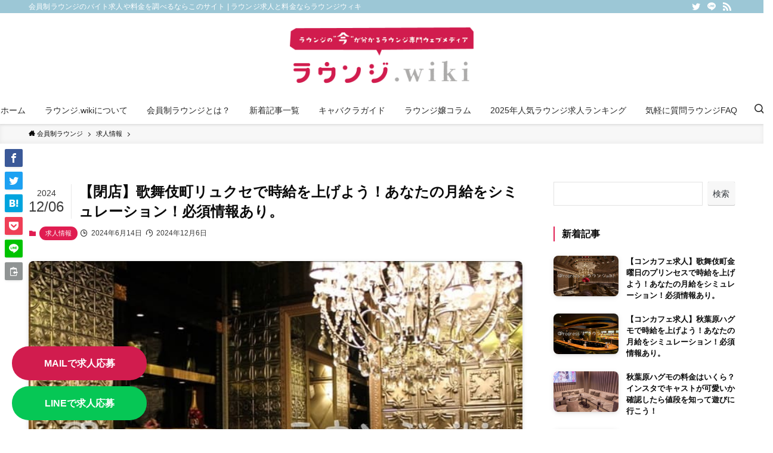

--- FILE ---
content_type: text/html; charset=UTF-8
request_url: https://lounge.wiki/%E3%80%90%E3%82%AD%E3%83%A3%E3%83%90%E3%82%AF%E3%83%A9%E6%B1%82%E4%BA%BA%E3%80%91%E6%AD%8C%E8%88%9E%E4%BC%8E%E7%94%BA%E3%83%AA%E3%83%A5%E3%82%AF%E3%82%BB%E3%81%A7%E6%99%82%E7%B5%A6%E3%82%92%E4%B8%8A/14217/
body_size: 179902
content:
<!DOCTYPE html>
<html dir="ltr" lang="ja"
	prefix="og: https://ogp.me/ns#"  data-loaded="false" data-scrolled="false" data-spmenu="closed">
<head>
<meta charset="utf-8">
<meta name="format-detection" content="telephone=no">
<meta http-equiv="X-UA-Compatible" content="IE=edge">
<meta name="viewport" content="width=device-width, viewport-fit=cover">
<title>歌舞伎町リュクセの求人情報！キャバクラでバイトしよう-ラウンジ求人と料金ならラウンジウィキ</title>
<script type="text/javascript">var ajaxurl = "https://lounge.wiki/wp-admin/admin-ajax.php",ap_nonce 	= "52119d78d4",apTemplateUrl = "https://lounge.wiki/wp-content/plugins/anspress-question-answer/templates/js-template";apQuestionID = "0";aplang = {"loading":"\u8aad\u307f\u8fbc\u307f\u4e2d\u2026","sending":"\u9001\u4fe1\u4e2d","file_size_error":"\u30d5\u30a1\u30a4\u30eb\u30b5\u30a4\u30ba\u304c0.48 MB\u3092\u8d85\u3048\u3066\u3044\u307e\u3059","attached_max":"\u3059\u3067\u306b\u8a31\u53ef\u3055\u308c\u3066\u3044\u308b\u6dfb\u4ed8\u30d5\u30a1\u30a4\u30eb\u306e\u6700\u5927\u6570\u304c\u6dfb\u4ed8\u3055\u308c\u3066\u3044\u307e\u3059","commented":"\u30b3\u30e1\u30f3\u30c8\u6e08","comment":"\u30b3\u30e1\u30f3\u30c8","cancel":"\u30ad\u30e3\u30f3\u30bb\u30eb","update":"\u66f4\u65b0","your_comment":"\u30b3\u30e1\u30f3\u30c8\u3092\u66f8\u304d\u3053\u307f\u4e2d\u2026","notifications":"\u901a\u77e5","mark_all_seen":"\u3059\u3079\u3066\u306b\u30de\u30fc\u30af\u3059\u308b","search":"\u691c\u7d22","no_permission_comments":"\u7533\u3057\u8a33\u3042\u308a\u307e\u305b\u3093\u304c\u3001\u30b3\u30e1\u30f3\u30c8\u3092\u8aad\u3080\u6a29\u9650\u304c\u3042\u308a\u307e\u305b\u3093\u3002"};disable_q_suggestion = "";</script>
		<!-- All in One SEO 4.2.5.1 - aioseo.com -->
		<meta name="description" content="歌舞伎町のキャバクラ「リュクセ」のアルバイト情報をまとめてあります。時給や待遇、給与の支払い方法、採用レベルなど、お店情報やバイトの知識など記載。面接や体入での服装や靴など見た目の対策やアドバイスもあり！この記事だけで歌舞伎町リュクセがまるわかり。 -ラウンジ求人と料金ならラウンジウィキ" />
		<meta name="robots" content="max-image-preview:large" />
		<link rel="canonical" href="https://lounge.wiki/%e3%80%90%e3%82%ad%e3%83%a3%e3%83%90%e3%82%af%e3%83%a9%e6%b1%82%e4%ba%ba%e3%80%91%e6%ad%8c%e8%88%9e%e4%bc%8e%e7%94%ba%e3%83%aa%e3%83%a5%e3%82%af%e3%82%bb%e3%81%a7%e6%99%82%e7%b5%a6%e3%82%92%e4%b8%8a/14217/" />
		<meta name="generator" content="All in One SEO (AIOSEO) 4.2.5.1 " />
		<meta property="og:locale" content="ja_JP" />
		<meta property="og:site_name" content="ラウンジ求人と料金ならラウンジウィキ - 会員制ラウンジのバイト求人や料金を調べるならこのサイト" />
		<meta property="og:type" content="article" />
		<meta property="og:title" content="歌舞伎町リュクセの求人情報！キャバクラでバイトしよう-ラウンジ求人と料金ならラウンジウィキ" />
		<meta property="og:description" content="歌舞伎町のキャバクラ「リュクセ」のアルバイト情報をまとめてあります。時給や待遇、給与の支払い方法、採用レベルなど、お店情報やバイトの知識など記載。面接や体入での服装や靴など見た目の対策やアドバイスもあり！この記事だけで歌舞伎町リュクセがまるわかり。 -ラウンジ求人と料金ならラウンジウィキ" />
		<meta property="og:url" content="https://lounge.wiki/%e3%80%90%e3%82%ad%e3%83%a3%e3%83%90%e3%82%af%e3%83%a9%e6%b1%82%e4%ba%ba%e3%80%91%e6%ad%8c%e8%88%9e%e4%bc%8e%e7%94%ba%e3%83%aa%e3%83%a5%e3%82%af%e3%82%bb%e3%81%a7%e6%99%82%e7%b5%a6%e3%82%92%e4%b8%8a/14217/" />
		<meta property="og:image" content="https://lounge.wiki/wp-content/uploads/2024/06/歌舞伎町リュクセの給料体系.jpg" />
		<meta property="og:image:secure_url" content="https://lounge.wiki/wp-content/uploads/2024/06/歌舞伎町リュクセの給料体系.jpg" />
		<meta property="og:image:width" content="700" />
		<meta property="og:image:height" content="501" />
		<meta property="article:published_time" content="2024-06-14T10:47:56+00:00" />
		<meta property="article:modified_time" content="2024-12-06T08:02:08+00:00" />
		<meta name="twitter:card" content="summary_large_image" />
		<meta name="twitter:site" content="@loungewiki" />
		<meta name="twitter:title" content="歌舞伎町リュクセの求人情報！キャバクラでバイトしよう-ラウンジ求人と料金ならラウンジウィキ" />
		<meta name="twitter:description" content="歌舞伎町のキャバクラ「リュクセ」のアルバイト情報をまとめてあります。時給や待遇、給与の支払い方法、採用レベルなど、お店情報やバイトの知識など記載。面接や体入での服装や靴など見た目の対策やアドバイスもあり！この記事だけで歌舞伎町リュクセがまるわかり。 -ラウンジ求人と料金ならラウンジウィキ" />
		<meta name="twitter:creator" content="@loungewiki" />
		<meta name="twitter:image" content="https://lounge.wiki/wp-content/uploads/2024/06/歌舞伎町リュクセの給料体系.jpg" />
		<script type="application/ld+json" class="aioseo-schema">
			{"@context":"https:\/\/schema.org","@graph":[{"@type":"BreadcrumbList","@id":"https:\/\/lounge.wiki\/%e3%80%90%e3%82%ad%e3%83%a3%e3%83%90%e3%82%af%e3%83%a9%e6%b1%82%e4%ba%ba%e3%80%91%e6%ad%8c%e8%88%9e%e4%bc%8e%e7%94%ba%e3%83%aa%e3%83%a5%e3%82%af%e3%82%bb%e3%81%a7%e6%99%82%e7%b5%a6%e3%82%92%e4%b8%8a\/14217\/#breadcrumblist","itemListElement":[{"@type":"ListItem","@id":"https:\/\/lounge.wiki\/#listItem","position":1,"item":{"@type":"WebPage","@id":"https:\/\/lounge.wiki\/","name":"\u30db\u30fc\u30e0","description":"\u30e9\u30a6\u30f3\u30b8\u5b22\u306b\u306a\u308a\u305f\u3044\u3001\u30e9\u30a6\u30f3\u30b8\u3067\u904a\u3073\u305f\u3044\u4eba\u306e\u70ba\u306e\u30e9\u30a6\u30f3\u30b8\u60c5\u5831\u306f\u300c\u30e9\u30a6\u30f3\u30b8wiki\u300d\u3067\u63a2\u305d\u3046\u3002\u50cd\u304f\u6642\u306b\u77e5\u308a\u305f\u3044\u30e9\u30a6\u30f3\u30b8\u4ed5\u4e8b\u5185\u5bb9\u3084\u6642\u7d66\u3068\u6708\u7d66\u30b7\u30df\u30e5\u30ec\u30fc\u30b7\u30e7\u30f3\u3092\u63b2\u8f09\u3002\u5229\u7528\u3057\u305f\u3044\u30e9\u30a6\u30f3\u30b8\u306e\u6599\u91d1\u3084\u76f8\u5834\u304c\u3044\u304f\u3089\u304b\u308f\u304b\u308b\u3002\u30e9\u30a6\u30f3\u30b8\u5b22\u304c\u66f8\u304f\u30d0\u30a4\u30c8\u7d4c\u9a13\u8ac7\u306f\u9762\u63a5\u3084\u4f53\u5165\u3067\u5f79\u7acb\u3064\u30af\u30c1\u30b3\u30df\u3002- \u30e9\u30a6\u30f3\u30b8\u6c42\u4eba\u3068\u6599\u91d1\u306a\u3089\u30e9\u30a6\u30f3\u30b8\u30a6\u30a3\u30ad","url":"https:\/\/lounge.wiki\/"},"nextItem":"https:\/\/lounge.wiki\/%e3%80%90%e3%82%ad%e3%83%a3%e3%83%90%e3%82%af%e3%83%a9%e6%b1%82%e4%ba%ba%e3%80%91%e6%ad%8c%e8%88%9e%e4%bc%8e%e7%94%ba%e3%83%aa%e3%83%a5%e3%82%af%e3%82%bb%e3%81%a7%e6%99%82%e7%b5%a6%e3%82%92%e4%b8%8a\/#listItem"},{"@type":"ListItem","@id":"https:\/\/lounge.wiki\/%e3%80%90%e3%82%ad%e3%83%a3%e3%83%90%e3%82%af%e3%83%a9%e6%b1%82%e4%ba%ba%e3%80%91%e6%ad%8c%e8%88%9e%e4%bc%8e%e7%94%ba%e3%83%aa%e3%83%a5%e3%82%af%e3%82%bb%e3%81%a7%e6%99%82%e7%b5%a6%e3%82%92%e4%b8%8a\/#listItem","position":2,"item":{"@type":"WebPage","@id":"https:\/\/lounge.wiki\/%e3%80%90%e3%82%ad%e3%83%a3%e3%83%90%e3%82%af%e3%83%a9%e6%b1%82%e4%ba%ba%e3%80%91%e6%ad%8c%e8%88%9e%e4%bc%8e%e7%94%ba%e3%83%aa%e3%83%a5%e3%82%af%e3%82%bb%e3%81%a7%e6%99%82%e7%b5%a6%e3%82%92%e4%b8%8a\/","name":"\u3010\u9589\u5e97\u3011\u6b4c\u821e\u4f0e\u753a\u30ea\u30e5\u30af\u30bb\u3067\u6642\u7d66\u3092\u4e0a\u3052\u3088\u3046\uff01\u3042\u306a\u305f\u306e\u6708\u7d66\u3092\u30b7\u30df\u30e5\u30ec\u30fc\u30b7\u30e7\u30f3\uff01\u5fc5\u9808\u60c5\u5831\u3042\u308a\u3002","description":"\u6b4c\u821e\u4f0e\u753a\u306e\u30ad\u30e3\u30d0\u30af\u30e9\u300c\u30ea\u30e5\u30af\u30bb\u300d\u306e\u30a2\u30eb\u30d0\u30a4\u30c8\u60c5\u5831\u3092\u307e\u3068\u3081\u3066\u3042\u308a\u307e\u3059\u3002\u6642\u7d66\u3084\u5f85\u9047\u3001\u7d66\u4e0e\u306e\u652f\u6255\u3044\u65b9\u6cd5\u3001\u63a1\u7528\u30ec\u30d9\u30eb\u306a\u3069\u3001\u304a\u5e97\u60c5\u5831\u3084\u30d0\u30a4\u30c8\u306e\u77e5\u8b58\u306a\u3069\u8a18\u8f09\u3002\u9762\u63a5\u3084\u4f53\u5165\u3067\u306e\u670d\u88c5\u3084\u9774\u306a\u3069\u898b\u305f\u76ee\u306e\u5bfe\u7b56\u3084\u30a2\u30c9\u30d0\u30a4\u30b9\u3082\u3042\u308a\uff01\u3053\u306e\u8a18\u4e8b\u3060\u3051\u3067\u6b4c\u821e\u4f0e\u753a\u30ea\u30e5\u30af\u30bb\u304c\u307e\u308b\u308f\u304b\u308a\u3002 -\u30e9\u30a6\u30f3\u30b8\u6c42\u4eba\u3068\u6599\u91d1\u306a\u3089\u30e9\u30a6\u30f3\u30b8\u30a6\u30a3\u30ad","url":"https:\/\/lounge.wiki\/%e3%80%90%e3%82%ad%e3%83%a3%e3%83%90%e3%82%af%e3%83%a9%e6%b1%82%e4%ba%ba%e3%80%91%e6%ad%8c%e8%88%9e%e4%bc%8e%e7%94%ba%e3%83%aa%e3%83%a5%e3%82%af%e3%82%bb%e3%81%a7%e6%99%82%e7%b5%a6%e3%82%92%e4%b8%8a\/"},"previousItem":"https:\/\/lounge.wiki\/#listItem"}]},{"@type":"Organization","@id":"https:\/\/lounge.wiki\/#organization","name":"\u30e9\u30a6\u30f3\u30b8.wiki","url":"https:\/\/lounge.wiki\/","logo":{"@type":"ImageObject","url":"https:\/\/lounge.wiki\/wp-content\/uploads\/2022\/09\/logo_\u30a2\u30fc\u30c8\u30db\u3099\u30fc\u30c8\u3099-1.png","@id":"https:\/\/lounge.wiki\/#organizationLogo","width":688,"height":224},"image":{"@id":"https:\/\/lounge.wiki\/#organizationLogo"},"sameAs":["https:\/\/twitter.com\/loungewiki"]},{"@type":"WebSite","@id":"https:\/\/lounge.wiki\/#website","url":"https:\/\/lounge.wiki\/","name":"\u30e9\u30a6\u30f3\u30b8\u6c42\u4eba\u3068\u6599\u91d1\u306a\u3089\u30e9\u30a6\u30f3\u30b8\u30a6\u30a3\u30ad","description":"\u4f1a\u54e1\u5236\u30e9\u30a6\u30f3\u30b8\u306e\u30d0\u30a4\u30c8\u6c42\u4eba\u3084\u6599\u91d1\u3092\u8abf\u3079\u308b\u306a\u3089\u3053\u306e\u30b5\u30a4\u30c8","inLanguage":"ja","publisher":{"@id":"https:\/\/lounge.wiki\/#organization"}},{"@type":"BlogPosting","@id":"https:\/\/lounge.wiki\/%e3%80%90%e3%82%ad%e3%83%a3%e3%83%90%e3%82%af%e3%83%a9%e6%b1%82%e4%ba%ba%e3%80%91%e6%ad%8c%e8%88%9e%e4%bc%8e%e7%94%ba%e3%83%aa%e3%83%a5%e3%82%af%e3%82%bb%e3%81%a7%e6%99%82%e7%b5%a6%e3%82%92%e4%b8%8a\/14217\/#blogposting","name":"\u6b4c\u821e\u4f0e\u753a\u30ea\u30e5\u30af\u30bb\u306e\u6c42\u4eba\u60c5\u5831\uff01\u30ad\u30e3\u30d0\u30af\u30e9\u3067\u30d0\u30a4\u30c8\u3057\u3088\u3046-\u30e9\u30a6\u30f3\u30b8\u6c42\u4eba\u3068\u6599\u91d1\u306a\u3089\u30e9\u30a6\u30f3\u30b8\u30a6\u30a3\u30ad","headline":"\u3010\u9589\u5e97\u3011\u6b4c\u821e\u4f0e\u753a\u30ea\u30e5\u30af\u30bb\u3067\u6642\u7d66\u3092\u4e0a\u3052\u3088\u3046\uff01\u3042\u306a\u305f\u306e\u6708\u7d66\u3092\u30b7\u30df\u30e5\u30ec\u30fc\u30b7\u30e7\u30f3\uff01\u5fc5\u9808\u60c5\u5831\u3042\u308a\u3002","description":"\u6b4c\u821e\u4f0e\u753a\u306e\u30ad\u30e3\u30d0\u30af\u30e9\u300c\u30ea\u30e5\u30af\u30bb\u300d\u306e\u30a2\u30eb\u30d0\u30a4\u30c8\u60c5\u5831\u3092\u307e\u3068\u3081\u3066\u3042\u308a\u307e\u3059\u3002\u6642\u7d66\u3084\u5f85\u9047\u3001\u7d66\u4e0e\u306e\u652f\u6255\u3044\u65b9\u6cd5\u3001\u63a1\u7528\u30ec\u30d9\u30eb\u306a\u3069\u3001\u304a\u5e97\u60c5\u5831\u3084\u30d0\u30a4\u30c8\u306e\u77e5\u8b58\u306a\u3069\u8a18\u8f09\u3002\u9762\u63a5\u3084\u4f53\u5165\u3067\u306e\u670d\u88c5\u3084\u9774\u306a\u3069\u898b\u305f\u76ee\u306e\u5bfe\u7b56\u3084\u30a2\u30c9\u30d0\u30a4\u30b9\u3082\u3042\u308a\uff01\u3053\u306e\u8a18\u4e8b\u3060\u3051\u3067\u6b4c\u821e\u4f0e\u753a\u30ea\u30e5\u30af\u30bb\u304c\u307e\u308b\u308f\u304b\u308a\u3002 -\u30e9\u30a6\u30f3\u30b8\u6c42\u4eba\u3068\u6599\u91d1\u306a\u3089\u30e9\u30a6\u30f3\u30b8\u30a6\u30a3\u30ad","author":{"@id":"https:\/\/lounge.wiki\/author\/inception\/#author"},"publisher":{"@id":"https:\/\/lounge.wiki\/#organization"},"image":{"@type":"ImageObject","url":"https:\/\/lounge.wiki\/wp-content\/uploads\/2024\/06\/\u6b4c\u821e\u4f0e\u753a\u30ea\u30e5\u30af\u30bb\u306e\u7d66\u6599\u4f53\u7cfb.jpg","width":700,"height":501},"datePublished":"2024-06-14T10:47:56+09:00","dateModified":"2024-06-14T10:47:56+09:00","inLanguage":"ja","mainEntityOfPage":{"@id":"https:\/\/lounge.wiki\/%e3%80%90%e3%82%ad%e3%83%a3%e3%83%90%e3%82%af%e3%83%a9%e6%b1%82%e4%ba%ba%e3%80%91%e6%ad%8c%e8%88%9e%e4%bc%8e%e7%94%ba%e3%83%aa%e3%83%a5%e3%82%af%e3%82%bb%e3%81%a7%e6%99%82%e7%b5%a6%e3%82%92%e4%b8%8a\/14217\/#webpage"},"isPartOf":{"@id":"https:\/\/lounge.wiki\/%e3%80%90%e3%82%ad%e3%83%a3%e3%83%90%e3%82%af%e3%83%a9%e6%b1%82%e4%ba%ba%e3%80%91%e6%ad%8c%e8%88%9e%e4%bc%8e%e7%94%ba%e3%83%aa%e3%83%a5%e3%82%af%e3%82%bb%e3%81%a7%e6%99%82%e7%b5%a6%e3%82%92%e4%b8%8a\/14217\/#webpage"},"articleSection":"\u6c42\u4eba\u60c5\u5831, #\u30ad\u30e3\u30d0\u30af\u30e9, #\u30ad\u30e3\u30d0\u5b22, #\u6b4c\u821e\u4f0e\u753a, #\u6b4c\u821e\u4f0e\u753a\u30ad\u30e3\u30d0\u30af\u30e9, #\u6b4c\u821e\u4f0e\u753a\u30ea\u30e5\u30af\u30bb, \u6b4c\u821e\u4f0e\u753a, \u6b4c\u821e\u4f0e\u753a\u30ad\u30e3\u30d0\u30af\u30e9, \u6b4c\u821e\u4f0e\u753a\u30ea\u30e5\u30af\u30bb\u6c42\u4eba"},{"@type":"WebPage","@id":"https:\/\/lounge.wiki\/%e3%80%90%e3%82%ad%e3%83%a3%e3%83%90%e3%82%af%e3%83%a9%e6%b1%82%e4%ba%ba%e3%80%91%e6%ad%8c%e8%88%9e%e4%bc%8e%e7%94%ba%e3%83%aa%e3%83%a5%e3%82%af%e3%82%bb%e3%81%a7%e6%99%82%e7%b5%a6%e3%82%92%e4%b8%8a\/14217\/#webpage","url":"https:\/\/lounge.wiki\/%e3%80%90%e3%82%ad%e3%83%a3%e3%83%90%e3%82%af%e3%83%a9%e6%b1%82%e4%ba%ba%e3%80%91%e6%ad%8c%e8%88%9e%e4%bc%8e%e7%94%ba%e3%83%aa%e3%83%a5%e3%82%af%e3%82%bb%e3%81%a7%e6%99%82%e7%b5%a6%e3%82%92%e4%b8%8a\/14217\/","name":"\u6b4c\u821e\u4f0e\u753a\u30ea\u30e5\u30af\u30bb\u306e\u6c42\u4eba\u60c5\u5831\uff01\u30ad\u30e3\u30d0\u30af\u30e9\u3067\u30d0\u30a4\u30c8\u3057\u3088\u3046-\u30e9\u30a6\u30f3\u30b8\u6c42\u4eba\u3068\u6599\u91d1\u306a\u3089\u30e9\u30a6\u30f3\u30b8\u30a6\u30a3\u30ad","description":"\u6b4c\u821e\u4f0e\u753a\u306e\u30ad\u30e3\u30d0\u30af\u30e9\u300c\u30ea\u30e5\u30af\u30bb\u300d\u306e\u30a2\u30eb\u30d0\u30a4\u30c8\u60c5\u5831\u3092\u307e\u3068\u3081\u3066\u3042\u308a\u307e\u3059\u3002\u6642\u7d66\u3084\u5f85\u9047\u3001\u7d66\u4e0e\u306e\u652f\u6255\u3044\u65b9\u6cd5\u3001\u63a1\u7528\u30ec\u30d9\u30eb\u306a\u3069\u3001\u304a\u5e97\u60c5\u5831\u3084\u30d0\u30a4\u30c8\u306e\u77e5\u8b58\u306a\u3069\u8a18\u8f09\u3002\u9762\u63a5\u3084\u4f53\u5165\u3067\u306e\u670d\u88c5\u3084\u9774\u306a\u3069\u898b\u305f\u76ee\u306e\u5bfe\u7b56\u3084\u30a2\u30c9\u30d0\u30a4\u30b9\u3082\u3042\u308a\uff01\u3053\u306e\u8a18\u4e8b\u3060\u3051\u3067\u6b4c\u821e\u4f0e\u753a\u30ea\u30e5\u30af\u30bb\u304c\u307e\u308b\u308f\u304b\u308a\u3002 -\u30e9\u30a6\u30f3\u30b8\u6c42\u4eba\u3068\u6599\u91d1\u306a\u3089\u30e9\u30a6\u30f3\u30b8\u30a6\u30a3\u30ad","inLanguage":"ja","isPartOf":{"@id":"https:\/\/lounge.wiki\/#website"},"breadcrumb":{"@id":"https:\/\/lounge.wiki\/%e3%80%90%e3%82%ad%e3%83%a3%e3%83%90%e3%82%af%e3%83%a9%e6%b1%82%e4%ba%ba%e3%80%91%e6%ad%8c%e8%88%9e%e4%bc%8e%e7%94%ba%e3%83%aa%e3%83%a5%e3%82%af%e3%82%bb%e3%81%a7%e6%99%82%e7%b5%a6%e3%82%92%e4%b8%8a\/14217\/#breadcrumblist"},"author":"https:\/\/lounge.wiki\/author\/inception\/#author","creator":"https:\/\/lounge.wiki\/author\/inception\/#author","image":{"@type":"ImageObject","url":"https:\/\/lounge.wiki\/wp-content\/uploads\/2024\/06\/\u6b4c\u821e\u4f0e\u753a\u30ea\u30e5\u30af\u30bb\u306e\u7d66\u6599\u4f53\u7cfb.jpg","@id":"https:\/\/lounge.wiki\/#mainImage","width":700,"height":501},"primaryImageOfPage":{"@id":"https:\/\/lounge.wiki\/%e3%80%90%e3%82%ad%e3%83%a3%e3%83%90%e3%82%af%e3%83%a9%e6%b1%82%e4%ba%ba%e3%80%91%e6%ad%8c%e8%88%9e%e4%bc%8e%e7%94%ba%e3%83%aa%e3%83%a5%e3%82%af%e3%82%bb%e3%81%a7%e6%99%82%e7%b5%a6%e3%82%92%e4%b8%8a\/14217\/#mainImage"},"datePublished":"2024-06-14T10:47:56+09:00","dateModified":"2024-12-06T08:02:08+09:00"}]}
		</script>
		<!-- All in One SEO -->

<link rel='stylesheet' id='anspress-fonts-css'  href='https://lounge.wiki/wp-content/plugins/anspress-question-answer/templates/css/fonts.css?ver=4.3.0' type='text/css' media='all' />
<link rel='stylesheet' id='anspress-main-css'  href='https://lounge.wiki/wp-content/plugins/anspress-question-answer/templates/css/main.css?ver=4.3.0' type='text/css' media='all' />
<style id='anspress-main-inline-css' type='text/css'>

		#anspress .ap-q-cells{
				margin-left: 60px;
		}
		#anspress .ap-a-cells{
				margin-left: 60px;
		}
</style>
<link rel='stylesheet' id='ap-overrides-css'  href='https://lounge.wiki/wp-content/plugins/anspress-question-answer/templates/css/overrides.css?v=4.3.0&#038;ver=4.3.0' type='text/css' media='all' />
<link rel='stylesheet' id='wp-block-library-css'  href='https://lounge.wiki/wp-includes/css/dist/block-library/style.min.css?ver=6.0.2' type='text/css' media='all' />
<link rel='stylesheet' id='swell-icons-css'  href='https://lounge.wiki/wp-content/themes/swell/build/css/swell-icons.css?ver=2.6.6.1' type='text/css' media='all' />
<link rel='stylesheet' id='main_style-css'  href='https://lounge.wiki/wp-content/themes/swell/build/css/main.css?ver=2.6.6.1' type='text/css' media='all' />
<link rel='stylesheet' id='swell_blocks-css'  href='https://lounge.wiki/wp-content/themes/swell/build/css/blocks.css?ver=2.6.6.1' type='text/css' media='all' />
<style id='swell_custom-inline-css' type='text/css'>
:root{--swl-fz--content:4vw;--swl-font_family:"游ゴシック体", "Yu Gothic", YuGothic, "Hiragino Kaku Gothic ProN", "Hiragino Sans", Meiryo, sans-serif;--swl-font_weight:500;--color_main:#e01d51;--color_text:#0a0a0a;--color_link:#e01d51;--color_htag:#e01d51;--color_bg:#ffffff;--color_gradient1:#ff0000;--color_gradient2:#1e1a1a;--color_main_thin:rgba(255, 36, 101, 0.05 );--color_main_dark:rgba(168, 22, 61, 1 );--color_list_check:#e01d51;--color_list_num:#e01d51;--color_list_good:#86dd7b;--color_list_triangle:#f4e03a;--color_list_bad:#f36060;--color_faq_q:#d55656;--color_faq_a:#6599b7;--color_icon_good:#3cd250;--color_icon_good_bg:#ecffe9;--color_icon_bad:#4b73eb;--color_icon_bad_bg:#eafaff;--color_icon_info:#f578b4;--color_icon_info_bg:#fff0fa;--color_icon_announce:#ffa537;--color_icon_announce_bg:#fff5f0;--color_icon_pen:#7a7a7a;--color_icon_pen_bg:#f7f7f7;--color_icon_book:#787364;--color_icon_book_bg:#f8f6ef;--color_icon_point:#ffa639;--color_icon_check:#86d67c;--color_icon_batsu:#f36060;--color_icon_hatena:#5295cc;--color_icon_caution:#f7da38;--color_icon_memo:#84878a;--color_deep01:#e44141;--color_deep02:#3d79d5;--color_deep03:#63a84d;--color_deep04:#f09f4d;--color_pale01:#fff2f0;--color_pale02:#f3f8fd;--color_pale03:#f1f9ee;--color_pale04:#fdf9ee;--color_mark_blue:#b7e3ff;--color_mark_green:#bdf9c3;--color_mark_yellow:#fcf69f;--color_mark_orange:#ffddbc;--border01:solid 1px var(--color_main);--border02:double 4px #dd9933;--border03:dashed 2px var(--color_border);--border04:solid 4px var(--color_gray);--card_posts_thumb_ratio:56.25%;--list_posts_thumb_ratio:61.8%;--big_posts_thumb_ratio:56.25%;--thumb_posts_thumb_ratio:61.8%;--color_header_bg:#ffffff;--color_header_text:#282828;--color_footer_bg:#f9f9f9;--color_footer_text:#141414;--container_size:1200px;--article_size:900px;--logo_size_sp:80px;--logo_size_pc:100px;--logo_size_pcfix:32px;}.swl-cell-bg[data-icon="doubleCircle"]{--cell-icon-color:#ffc977}.swl-cell-bg[data-icon="circle"]{--cell-icon-color:#94e29c}.swl-cell-bg[data-icon="triangle"]{--cell-icon-color:#eeda2f}.swl-cell-bg[data-icon="close"]{--cell-icon-color:#ec9191}.swl-cell-bg[data-icon="hatena"]{--cell-icon-color:#93c9da}.swl-cell-bg[data-icon="check"]{--cell-icon-color:#94e29c}.swl-cell-bg[data-icon="line"]{--cell-icon-color:#9b9b9b}.cap_box[data-colset="col1"]{--capbox-color:#f59b5f;--capbox-color--bg:#fff8eb}.cap_box[data-colset="col2"]{--capbox-color:#5fb9f5;--capbox-color--bg:#edf5ff}.cap_box[data-colset="col3"]{--capbox-color:#2fcd90;--capbox-color--bg:#eafaf2}.red_{--the-btn-color:#e6b422;--the-btn-color2:#ffbc49;--the-solid-shadow: rgba(173, 135, 26, 1 )}.blue_{--the-btn-color:#338df4;--the-btn-color2:#35eaff;--the-solid-shadow: rgba(38, 106, 183, 1 )}.green_{--the-btn-color:#62d847;--the-btn-color2:#7bf7bd;--the-solid-shadow: rgba(74, 162, 53, 1 )}.is-style-btn_normal{--the-btn-radius:80px}.is-style-btn_solid{--the-btn-radius:80px}.is-style-btn_shiny{--the-btn-radius:80px}.is-style-btn_line{--the-btn-radius:80px}.post_content blockquote{padding:1.5em 3em}.post_content blockquote::before,.post_content blockquote::after{content:"\00201c";display:inline-block;position:absolute;font-size:6em;color:rgba(200, 200, 200, .4)}.post_content blockquote::before{font-family:Arial,Helvetica,sans-serif;top:4px;left:8px}.post_content blockquote::after{transform:rotate(180deg);font-family:Arial,Helvetica,sans-serif;bottom:4px;right:8px}.mark_blue{background:-webkit-linear-gradient(transparent 64%,var(--color_mark_blue) 0%);background:linear-gradient(transparent 64%,var(--color_mark_blue) 0%)}.mark_green{background:-webkit-linear-gradient(transparent 64%,var(--color_mark_green) 0%);background:linear-gradient(transparent 64%,var(--color_mark_green) 0%)}.mark_yellow{background:-webkit-linear-gradient(transparent 64%,var(--color_mark_yellow) 0%);background:linear-gradient(transparent 64%,var(--color_mark_yellow) 0%)}.mark_orange{background:-webkit-linear-gradient(transparent 64%,var(--color_mark_orange) 0%);background:linear-gradient(transparent 64%,var(--color_mark_orange) 0%)}[class*="is-style-icon_"]{color:#333;border-width:0}[class*="is-style-big_icon_"]{border-width:2px;border-style:solid}[data-col="gray"] .c-balloon__text{background:#f7f7f7;border-color:#ccc}[data-col="gray"] .c-balloon__before{border-right-color:#f7f7f7}[data-col="green"] .c-balloon__text{background:#d1f8c2;border-color:#9ddd93}[data-col="green"] .c-balloon__before{border-right-color:#d1f8c2}[data-col="blue"] .c-balloon__text{background:#e2f6ff;border-color:#93d2f0}[data-col="blue"] .c-balloon__before{border-right-color:#e2f6ff}[data-col="red"] .c-balloon__text{background:#ffebeb;border-color:#f48789}[data-col="red"] .c-balloon__before{border-right-color:#ffebeb}[data-col="yellow"] .c-balloon__text{background:#f9f7d2;border-color:#fbe593}[data-col="yellow"] .c-balloon__before{border-right-color:#f9f7d2}.-type-list2 .p-postList__body::after,.-type-big .p-postList__body::after{content: "READ MORE »";}.c-postThumb__cat{background-color:#e01d51;color:#ffffff;background-image: repeating-linear-gradient(-45deg,rgba(255,255,255,.1),rgba(255,255,255,.1) 6px,transparent 6px,transparent 12px)}.post_content h2{background:var(--color_htag);padding:.75em 1em;color:#fff}.post_content h2::before{position:absolute;display:block;pointer-events:none;content:"";top:-4px;left:0;width:100%;height:calc(100% + 4px);box-sizing:content-box;border-top:solid 2px var(--color_htag);border-bottom:solid 2px var(--color_htag)}.post_content h3{padding:0 .5em .5em}.post_content h3::before{content:"";width:100%;height:2px;background: repeating-linear-gradient(90deg, var(--color_htag) 0%, var(--color_htag) 29.3%, rgba(150,150,150,.2) 29.3%, rgba(150,150,150,.2) 100%)}.post_content h4{padding:0 0 0 16px;border-left:solid 2px var(--color_htag)}.l-header{box-shadow: 0 1px 4px rgba(0,0,0,.12)}.l-header__bar{color:#ffffff;background:#9cc7d6}.l-header__menuBtn{order:3}.l-header__customBtn{order:1}.c-gnav a::after{background:var(--color_main);width:100%;height:0px}.p-spHeadMenu .menu-item.-current{border-bottom-color:var(--color_main)}.c-gnav > li:hover > a::after,.c-gnav > .-current > a::after{height:6px}.c-gnav .sub-menu{color:#333;background:#fff}.l-fixHeader::before{opacity:1}#pagetop{border-radius:50%}.c-widget__title.-spmenu{padding:.5em .75em;border-radius:var(--swl-radius--2, 0px);background:var(--color_main);color:#fff;}.c-widget__title.-footer{padding:.5em}.c-widget__title.-footer::before{content:"";bottom:0;left:0;width:40%;z-index:1;background:var(--color_main)}.c-widget__title.-footer::after{content:"";bottom:0;left:0;width:100%;background:var(--color_border)}.c-secTitle{padding:.5em}.c-secTitle::before{content:"";bottom:0;left:0;width:40%;z-index:1;background:var(--color_main)}.c-secTitle::after{content:"";bottom:0;left:0;width:100%;background:var(--color_border)}.p-spMenu{color:#333}.p-spMenu__inner::before{background:#fdfdfd;opacity:1}.p-spMenu__overlay{background:#000;opacity:0.6}[class*="page-numbers"]{border-radius:50%;margin:4px;color:#fff;background-color:#dedede}a{text-decoration: none}.l-topTitleArea.c-filterLayer::before{background-color:#000;opacity:0.2;content:""}@media screen and (min-width: 960px){:root{}}@media screen and (max-width: 959px){:root{}.l-header__logo{order:2;text-align:center}}@media screen and (min-width: 600px){:root{--swl-fz--content:16px;}}@media screen and (max-width: 599px){:root{}}@media (min-width: 1108px) {.alignwide{left:-100px;width:calc(100% + 200px);}}@media (max-width: 1108px) {.-sidebar-off .swell-block-fullWide__inner.l-container .alignwide{left:0px;width:100%;}}.l-fixHeader .l-fixHeader__gnav{order:0}[data-scrolled=true] .l-fixHeader[data-ready]{opacity:1;-webkit-transform:translateY(0)!important;transform:translateY(0)!important;visibility:visible}.-body-solid .l-fixHeader{box-shadow:0 2px 4px var(--swl-color_shadow)}.l-fixHeader__inner{align-items:stretch;color:var(--color_header_text);display:flex;padding-bottom:0;padding-top:0;position:relative;z-index:1}.l-fixHeader__logo{align-items:center;display:flex;line-height:1;margin-right:24px;order:0;padding:16px 0}.is-style-btn_normal a,.is-style-btn_shiny a{box-shadow:var(--swl-btn_shadow)}.c-shareBtns__btn,.is-style-balloon>.c-tabList .c-tabList__button,.p-snsCta,[class*=page-numbers]{box-shadow:var(--swl-box_shadow)}.p-articleThumb__img,.p-articleThumb__youtube{box-shadow:var(--swl-img_shadow)}.p-pickupBanners__item .c-bannerLink,.p-postList__thumb{box-shadow:0 2px 8px rgba(0,0,0,.1),0 4px 4px -4px rgba(0,0,0,.1)}.p-postList.-w-ranking li:before{background-image:repeating-linear-gradient(-45deg,hsla(0,0%,100%,.1),hsla(0,0%,100%,.1) 6px,transparent 0,transparent 12px);box-shadow:1px 1px 4px rgba(0,0,0,.2)}:root{--swl-radius--2:2px;--swl-radius--4:4px;--swl-radius--8:8px}.c-categoryList__link,.c-tagList__link,.tag-cloud-link{border-radius:16px;padding:6px 10px}.-related .p-postList__thumb,.is-style-bg_gray,.is-style-bg_main,.is-style-bg_main_thin,.is-style-bg_stripe,.is-style-border_dg,.is-style-border_dm,.is-style-border_sg,.is-style-border_sm,.is-style-dent_box,.is-style-note_box,.is-style-stitch,[class*=is-style-big_icon_],input[type=number],input[type=text],textarea{border-radius:4px}.-ps-style-img .p-postList__link,.-type-thumb .p-postList__link,.p-postList__thumb{border-radius:12px;overflow:hidden;z-index:0}.c-widget .-type-list.-w-ranking .p-postList__item:before{border-radius:16px;left:2px;top:2px}.c-widget .-type-card.-w-ranking .p-postList__item:before{border-radius:0 0 4px 4px}.c-postThumb__cat{border-radius:16px;margin:.5em;padding:0 8px}.cap_box_ttl{border-radius:2px 2px 0 0}.cap_box_content{border-radius:0 0 2px 2px}.cap_box.is-style-small_ttl .cap_box_content{border-radius:0 2px 2px 2px}.cap_box.is-style-inner .cap_box_content,.cap_box.is-style-onborder_ttl2 .cap_box_content,.cap_box.is-style-onborder_ttl2 .cap_box_ttl,.cap_box.is-style-onborder_ttl .cap_box_content,.cap_box.is-style-shadow{border-radius:2px}.is-style-more_btn a,.p-postList__body:after,.submit{border-radius:40px}@media (min-width:960px){#sidebar .-type-list .p-postList__thumb{border-radius:8px}}@media (max-width:959px){.-ps-style-img .p-postList__link,.-type-thumb .p-postList__link,.p-postList__thumb{border-radius:8px}}.l-header__bar{position:relative;width:100%}.l-header__bar .c-catchphrase{color:inherit;font-size:12px;letter-spacing:var(--swl-letter_spacing,.2px);line-height:14px;margin-right:auto;overflow:hidden;padding:4px 0;white-space:nowrap;width:50%}.l-header__bar .c-iconList .c-iconList__link{margin:0;padding:4px 6px}.l-header__barInner{align-items:center;display:flex;justify-content:flex-end}@media (min-width:960px){.-parallel .l-header__inner{display:flex;flex-wrap:wrap;max-width:100%;padding-left:0;padding-right:0}.-parallel .l-header__logo{text-align:center;width:100%}.-parallel .l-header__logo .c-catchphrase{font-size:12px;line-height:1;margin-top:16px}.-parallel .l-header__gnav{width:100%}.-parallel .l-header__gnav .c-gnav{justify-content:center}.-parallel .l-header__gnav .c-gnav>li>a{padding:16px}.-parallel .c-headLogo.-txt,.-parallel .w-header{justify-content:center}.-parallel .w-header{margin-bottom:8px;margin-top:8px}.-parallel-bottom .l-header__inner{padding-top:8px}.-parallel-bottom .l-header__logo{order:1;padding:16px 0}.-parallel-bottom .w-header{order:2}.-parallel-bottom .l-header__gnav{order:3}.-parallel-top .l-header__inner{padding-bottom:8px}.-parallel-top .l-header__gnav{order:1}.-parallel-top .l-header__logo{order:2;padding:16px 0}.-parallel-top .w-header{order:3}.l-header.-parallel .w-header{width:100%}.l-fixHeader.-parallel .l-fixHeader__gnav{margin-left:auto}}.c-gnav .sub-menu a:before,.c-listMenu a:before{-webkit-font-smoothing:antialiased;-moz-osx-font-smoothing:grayscale;font-family:icomoon!important;font-style:normal;font-variant:normal;font-weight:400;line-height:1;text-transform:none}.c-submenuToggleBtn{display:none}.c-listMenu a{padding:.75em 1em .75em 1.5em;transition:padding .25s}.c-listMenu a:hover{padding-left:1.75em;padding-right:.75em}.c-gnav .sub-menu a:before,.c-listMenu a:before{color:inherit;content:"\e921";display:inline-block;left:2px;position:absolute;top:50%;-webkit-transform:translateY(-50%);transform:translateY(-50%);vertical-align:middle}.c-listMenu .children,.c-listMenu .sub-menu{margin:0}.c-listMenu .children a,.c-listMenu .sub-menu a{font-size:.9em;padding-left:2.5em}.c-listMenu .children a:before,.c-listMenu .sub-menu a:before{left:1em}.c-listMenu .children a:hover,.c-listMenu .sub-menu a:hover{padding-left:2.75em}.c-listMenu .children ul a,.c-listMenu .sub-menu ul a{padding-left:3.25em}.c-listMenu .children ul a:before,.c-listMenu .sub-menu ul a:before{left:1.75em}.c-listMenu .children ul a:hover,.c-listMenu .sub-menu ul a:hover{padding-left:3.5em}.c-gnav li:hover>.sub-menu{opacity:1;visibility:visible}.c-gnav .sub-menu:before{background:inherit;content:"";height:100%;left:0;position:absolute;top:0;width:100%;z-index:0}.c-gnav .sub-menu .sub-menu{left:100%;top:0;z-index:-1}.c-gnav .sub-menu a{padding-left:2em}.c-gnav .sub-menu a:before{left:.5em}.c-gnav .sub-menu a:hover .ttl{left:4px}:root{--color_content_bg:var(--color_bg);}.c-widget__title.-side{border-left:solid 2px var(--color_main);padding:0em .75em}.c-shareBtns__item:not(:last-child){margin-right:4px}.c-shareBtns__btn{padding:8px 0}@media screen and (min-width: 960px){:root{}}@media screen and (max-width: 959px){:root{}}@media screen and (min-width: 600px){:root{}}@media screen and (max-width: 599px){:root{}}.swell-block-fullWide__inner.l-container{--swl-fw_inner_pad:var(--swl-pad_container,0px)}@media (min-width:960px){.-sidebar-on .l-content .alignfull,.-sidebar-on .l-content .alignwide{left:-16px;width:calc(100% + 32px)}.swell-block-fullWide__inner.l-article{--swl-fw_inner_pad:var(--swl-pad_post_content,0px)}.-sidebar-on .swell-block-fullWide__inner .alignwide{left:0;width:100%}.-sidebar-on .swell-block-fullWide__inner .alignfull{left:calc(0px - var(--swl-fw_inner_pad, 0))!important;margin-left:0!important;margin-right:0!important;width:calc(100% + var(--swl-fw_inner_pad, 0)*2)!important}}.p-relatedPosts .p-postList__item{margin-bottom:1.5em}.p-relatedPosts .p-postList__times,.p-relatedPosts .p-postList__times>:last-child{margin-right:0}@media (min-width:600px){.p-relatedPosts .p-postList__item{width:33.33333%}}@media screen and (min-width:600px) and (max-width:1239px){.p-relatedPosts .p-postList__item:nth-child(7),.p-relatedPosts .p-postList__item:nth-child(8){display:none}}@media screen and (min-width:1240px){.p-relatedPosts .p-postList__item{width:25%}}.-index-off .p-toc,.swell-toc-placeholder:empty{display:none}.p-toc.-modal{height:100%;margin:0;overflow-y:auto;padding:0}#main_content .p-toc{border-radius:var(--swl-radius--2,0);margin:4em auto;max-width:800px}#sidebar .p-toc{margin-top:-.5em}.p-toc__ttl{display:block;font-size:1.2em;line-height:1;position:relative;text-align:center}.p-toc__ttl:before{content:"\e918";display:inline-block;font-family:icomoon;margin-right:.5em;padding-bottom:2px;vertical-align:middle}#index_modal .p-toc__ttl{margin-bottom:.5em}.p-toc__list li{line-height:1.6}.p-toc__list>li+li{margin-top:.5em}.p-toc__list li li{font-size:.9em}.p-toc__list ol,.p-toc__list ul{padding-left:.5em}.p-toc__list .mininote{display:none}.post_content .p-toc__list{padding-left:0}#sidebar .p-toc__list{margin-bottom:0}#sidebar .p-toc__list ol,#sidebar .p-toc__list ul{padding-left:0}.p-toc__link{color:inherit;font-size:inherit;text-decoration:none}.p-toc__link:hover{opacity:.8}.p-toc.-double{background:var(--color_gray);background:linear-gradient(-45deg,transparent 25%,var(--color_gray) 25%,var(--color_gray) 50%,transparent 50%,transparent 75%,var(--color_gray) 75%,var(--color_gray));background-clip:padding-box;background-size:4px 4px;border-bottom:4px double var(--color_border);border-top:4px double var(--color_border);padding:1.5em 1em 1em}.p-toc.-double .p-toc__ttl{margin-bottom:.75em}@media (min-width:960px){#main_content .p-toc{width:92%}}@media (min-width:600px){.p-toc.-double{padding:2em}}.p-pnLinks{align-items:stretch;display:flex;justify-content:space-between;margin:2em 0}.p-pnLinks__item{font-size:3vw;position:relative;width:49%}.p-pnLinks__item:before{content:"";display:block;height:.5em;pointer-events:none;position:absolute;top:50%;width:.5em;z-index:1}.p-pnLinks__item.-prev:before{border-bottom:1px solid;border-left:1px solid;left:.35em;-webkit-transform:rotate(45deg) translateY(-50%);transform:rotate(45deg) translateY(-50%)}.p-pnLinks__item.-prev .p-pnLinks__thumb{margin-right:8px}.p-pnLinks__item.-next .p-pnLinks__link{justify-content:flex-end}.p-pnLinks__item.-next:before{border-bottom:1px solid;border-right:1px solid;right:.35em;-webkit-transform:rotate(-45deg) translateY(-50%);transform:rotate(-45deg) translateY(-50%)}.p-pnLinks__item.-next .p-pnLinks__thumb{margin-left:8px;order:2}.p-pnLinks__item.-next:first-child{margin-left:auto}.p-pnLinks__link{align-items:center;border-radius:var(--swl-radius--2,0);color:inherit;display:flex;height:100%;line-height:1.4;min-height:4em;padding:.6em 1em .5em;position:relative;text-decoration:none;transition:box-shadow .25s;width:100%}.p-pnLinks__thumb{border-radius:var(--swl-radius--4,0);height:32px;-o-object-fit:cover;object-fit:cover;width:48px}.p-pnLinks .-prev .p-pnLinks__link{border-left:1.25em solid var(--color_main)}.p-pnLinks .-prev:before{color:#fff}.p-pnLinks .-next .p-pnLinks__link{border-right:1.25em solid var(--color_main)}.p-pnLinks .-next:before{color:#fff}@media (max-width:959px){.p-pnLinks.-thumb-on{display:block}.p-pnLinks.-thumb-on .p-pnLinks__item{width:100%}}@media (min-width:600px){.p-pnLinks__item{font-size:13px}.p-pnLinks__thumb{height:48px;width:72px}.p-pnLinks__title{transition:-webkit-transform .25s;transition:transform .25s;transition:transform .25s,-webkit-transform .25s}.-prev>.p-pnLinks__link:hover .p-pnLinks__title{-webkit-transform:translateX(4px);transform:translateX(4px)}.-next>.p-pnLinks__link:hover .p-pnLinks__title{-webkit-transform:translateX(-4px);transform:translateX(-4px)}.p-pnLinks .-prev .p-pnLinks__link:hover{box-shadow:1px 1px 2px var(--swl-color_shadow)}.p-pnLinks .-next .p-pnLinks__link:hover{box-shadow:-1px 1px 2px var(--swl-color_shadow)}}
</style>
<link rel='stylesheet' id='swell-parts/footer-css'  href='https://lounge.wiki/wp-content/themes/swell/build/css/modules/parts/footer.css?ver=2.6.6.1' type='text/css' media='all' />
<link rel='stylesheet' id='swell-page/single-css'  href='https://lounge.wiki/wp-content/themes/swell/build/css/modules/page/single.css?ver=2.6.6.1' type='text/css' media='all' />
<style id='global-styles-inline-css' type='text/css'>
body{--wp--preset--color--black: #000;--wp--preset--color--cyan-bluish-gray: #abb8c3;--wp--preset--color--white: #fff;--wp--preset--color--pale-pink: #f78da7;--wp--preset--color--vivid-red: #cf2e2e;--wp--preset--color--luminous-vivid-orange: #ff6900;--wp--preset--color--luminous-vivid-amber: #fcb900;--wp--preset--color--light-green-cyan: #7bdcb5;--wp--preset--color--vivid-green-cyan: #00d084;--wp--preset--color--pale-cyan-blue: #8ed1fc;--wp--preset--color--vivid-cyan-blue: #0693e3;--wp--preset--color--vivid-purple: #9b51e0;--wp--preset--color--swl-main: var(--color_main);--wp--preset--color--swl-main-thin: var(--color_main_thin);--wp--preset--color--swl-gray: var(--color_gray);--wp--preset--color--swl-deep-01: var(--color_deep01);--wp--preset--color--swl-deep-02: var(--color_deep02);--wp--preset--color--swl-deep-03: var(--color_deep03);--wp--preset--color--swl-deep-04: var(--color_deep04);--wp--preset--color--swl-pale-01: var(--color_pale01);--wp--preset--color--swl-pale-02: var(--color_pale02);--wp--preset--color--swl-pale-03: var(--color_pale03);--wp--preset--color--swl-pale-04: var(--color_pale04);--wp--preset--gradient--vivid-cyan-blue-to-vivid-purple: linear-gradient(135deg,rgba(6,147,227,1) 0%,rgb(155,81,224) 100%);--wp--preset--gradient--light-green-cyan-to-vivid-green-cyan: linear-gradient(135deg,rgb(122,220,180) 0%,rgb(0,208,130) 100%);--wp--preset--gradient--luminous-vivid-amber-to-luminous-vivid-orange: linear-gradient(135deg,rgba(252,185,0,1) 0%,rgba(255,105,0,1) 100%);--wp--preset--gradient--luminous-vivid-orange-to-vivid-red: linear-gradient(135deg,rgba(255,105,0,1) 0%,rgb(207,46,46) 100%);--wp--preset--gradient--very-light-gray-to-cyan-bluish-gray: linear-gradient(135deg,rgb(238,238,238) 0%,rgb(169,184,195) 100%);--wp--preset--gradient--cool-to-warm-spectrum: linear-gradient(135deg,rgb(74,234,220) 0%,rgb(151,120,209) 20%,rgb(207,42,186) 40%,rgb(238,44,130) 60%,rgb(251,105,98) 80%,rgb(254,248,76) 100%);--wp--preset--gradient--blush-light-purple: linear-gradient(135deg,rgb(255,206,236) 0%,rgb(152,150,240) 100%);--wp--preset--gradient--blush-bordeaux: linear-gradient(135deg,rgb(254,205,165) 0%,rgb(254,45,45) 50%,rgb(107,0,62) 100%);--wp--preset--gradient--luminous-dusk: linear-gradient(135deg,rgb(255,203,112) 0%,rgb(199,81,192) 50%,rgb(65,88,208) 100%);--wp--preset--gradient--pale-ocean: linear-gradient(135deg,rgb(255,245,203) 0%,rgb(182,227,212) 50%,rgb(51,167,181) 100%);--wp--preset--gradient--electric-grass: linear-gradient(135deg,rgb(202,248,128) 0%,rgb(113,206,126) 100%);--wp--preset--gradient--midnight: linear-gradient(135deg,rgb(2,3,129) 0%,rgb(40,116,252) 100%);--wp--preset--duotone--dark-grayscale: url('#wp-duotone-dark-grayscale');--wp--preset--duotone--grayscale: url('#wp-duotone-grayscale');--wp--preset--duotone--purple-yellow: url('#wp-duotone-purple-yellow');--wp--preset--duotone--blue-red: url('#wp-duotone-blue-red');--wp--preset--duotone--midnight: url('#wp-duotone-midnight');--wp--preset--duotone--magenta-yellow: url('#wp-duotone-magenta-yellow');--wp--preset--duotone--purple-green: url('#wp-duotone-purple-green');--wp--preset--duotone--blue-orange: url('#wp-duotone-blue-orange');--wp--preset--font-size--small: 0.9em;--wp--preset--font-size--medium: 1.1em;--wp--preset--font-size--large: 1.25em;--wp--preset--font-size--x-large: 42px;--wp--preset--font-size--xs: 0.75em;--wp--preset--font-size--huge: 1.6em;}.has-black-color{color: var(--wp--preset--color--black) !important;}.has-cyan-bluish-gray-color{color: var(--wp--preset--color--cyan-bluish-gray) !important;}.has-white-color{color: var(--wp--preset--color--white) !important;}.has-pale-pink-color{color: var(--wp--preset--color--pale-pink) !important;}.has-vivid-red-color{color: var(--wp--preset--color--vivid-red) !important;}.has-luminous-vivid-orange-color{color: var(--wp--preset--color--luminous-vivid-orange) !important;}.has-luminous-vivid-amber-color{color: var(--wp--preset--color--luminous-vivid-amber) !important;}.has-light-green-cyan-color{color: var(--wp--preset--color--light-green-cyan) !important;}.has-vivid-green-cyan-color{color: var(--wp--preset--color--vivid-green-cyan) !important;}.has-pale-cyan-blue-color{color: var(--wp--preset--color--pale-cyan-blue) !important;}.has-vivid-cyan-blue-color{color: var(--wp--preset--color--vivid-cyan-blue) !important;}.has-vivid-purple-color{color: var(--wp--preset--color--vivid-purple) !important;}.has-black-background-color{background-color: var(--wp--preset--color--black) !important;}.has-cyan-bluish-gray-background-color{background-color: var(--wp--preset--color--cyan-bluish-gray) !important;}.has-white-background-color{background-color: var(--wp--preset--color--white) !important;}.has-pale-pink-background-color{background-color: var(--wp--preset--color--pale-pink) !important;}.has-vivid-red-background-color{background-color: var(--wp--preset--color--vivid-red) !important;}.has-luminous-vivid-orange-background-color{background-color: var(--wp--preset--color--luminous-vivid-orange) !important;}.has-luminous-vivid-amber-background-color{background-color: var(--wp--preset--color--luminous-vivid-amber) !important;}.has-light-green-cyan-background-color{background-color: var(--wp--preset--color--light-green-cyan) !important;}.has-vivid-green-cyan-background-color{background-color: var(--wp--preset--color--vivid-green-cyan) !important;}.has-pale-cyan-blue-background-color{background-color: var(--wp--preset--color--pale-cyan-blue) !important;}.has-vivid-cyan-blue-background-color{background-color: var(--wp--preset--color--vivid-cyan-blue) !important;}.has-vivid-purple-background-color{background-color: var(--wp--preset--color--vivid-purple) !important;}.has-black-border-color{border-color: var(--wp--preset--color--black) !important;}.has-cyan-bluish-gray-border-color{border-color: var(--wp--preset--color--cyan-bluish-gray) !important;}.has-white-border-color{border-color: var(--wp--preset--color--white) !important;}.has-pale-pink-border-color{border-color: var(--wp--preset--color--pale-pink) !important;}.has-vivid-red-border-color{border-color: var(--wp--preset--color--vivid-red) !important;}.has-luminous-vivid-orange-border-color{border-color: var(--wp--preset--color--luminous-vivid-orange) !important;}.has-luminous-vivid-amber-border-color{border-color: var(--wp--preset--color--luminous-vivid-amber) !important;}.has-light-green-cyan-border-color{border-color: var(--wp--preset--color--light-green-cyan) !important;}.has-vivid-green-cyan-border-color{border-color: var(--wp--preset--color--vivid-green-cyan) !important;}.has-pale-cyan-blue-border-color{border-color: var(--wp--preset--color--pale-cyan-blue) !important;}.has-vivid-cyan-blue-border-color{border-color: var(--wp--preset--color--vivid-cyan-blue) !important;}.has-vivid-purple-border-color{border-color: var(--wp--preset--color--vivid-purple) !important;}.has-vivid-cyan-blue-to-vivid-purple-gradient-background{background: var(--wp--preset--gradient--vivid-cyan-blue-to-vivid-purple) !important;}.has-light-green-cyan-to-vivid-green-cyan-gradient-background{background: var(--wp--preset--gradient--light-green-cyan-to-vivid-green-cyan) !important;}.has-luminous-vivid-amber-to-luminous-vivid-orange-gradient-background{background: var(--wp--preset--gradient--luminous-vivid-amber-to-luminous-vivid-orange) !important;}.has-luminous-vivid-orange-to-vivid-red-gradient-background{background: var(--wp--preset--gradient--luminous-vivid-orange-to-vivid-red) !important;}.has-very-light-gray-to-cyan-bluish-gray-gradient-background{background: var(--wp--preset--gradient--very-light-gray-to-cyan-bluish-gray) !important;}.has-cool-to-warm-spectrum-gradient-background{background: var(--wp--preset--gradient--cool-to-warm-spectrum) !important;}.has-blush-light-purple-gradient-background{background: var(--wp--preset--gradient--blush-light-purple) !important;}.has-blush-bordeaux-gradient-background{background: var(--wp--preset--gradient--blush-bordeaux) !important;}.has-luminous-dusk-gradient-background{background: var(--wp--preset--gradient--luminous-dusk) !important;}.has-pale-ocean-gradient-background{background: var(--wp--preset--gradient--pale-ocean) !important;}.has-electric-grass-gradient-background{background: var(--wp--preset--gradient--electric-grass) !important;}.has-midnight-gradient-background{background: var(--wp--preset--gradient--midnight) !important;}.has-small-font-size{font-size: var(--wp--preset--font-size--small) !important;}.has-medium-font-size{font-size: var(--wp--preset--font-size--medium) !important;}.has-large-font-size{font-size: var(--wp--preset--font-size--large) !important;}.has-x-large-font-size{font-size: var(--wp--preset--font-size--x-large) !important;}
</style>
<link rel='stylesheet' id='contact-form-7-css'  href='https://lounge.wiki/wp-content/plugins/contact-form-7/includes/css/styles.css?ver=5.6.4' type='text/css' media='all' />
<link rel='stylesheet' id='cf7msm_styles-css'  href='https://lounge.wiki/wp-content/plugins/contact-form-7-multi-step-module/resources/cf7msm.css?ver=4.3.1' type='text/css' media='all' />
<link rel='stylesheet' id='child_style-css'  href='https://lounge.wiki/wp-content/themes/swell_child/style.css?ver=2022090735052' type='text/css' media='all' />

<noscript><link href="https://lounge.wiki/wp-content/themes/swell/build/css/noscript.css" rel="stylesheet"></noscript>
<link rel="https://api.w.org/" href="https://lounge.wiki/wp-json/" /><link rel="alternate" type="application/json" href="https://lounge.wiki/wp-json/wp/v2/posts/14217" /><link rel='shortlink' href='https://lounge.wiki/?p=14217' />
<link rel="icon" href="https://lounge.wiki/wp-content/uploads/2023/04/sozai_cman_jp_20230420182409-150x150.png" sizes="32x32" />
<link rel="icon" href="https://lounge.wiki/wp-content/uploads/2023/04/sozai_cman_jp_20230420182409.png" sizes="192x192" />
<link rel="apple-touch-icon" href="https://lounge.wiki/wp-content/uploads/2023/04/sozai_cman_jp_20230420182409.png" />
<meta name="msapplication-TileImage" content="https://lounge.wiki/wp-content/uploads/2023/04/sozai_cman_jp_20230420182409.png" />
		<style type="text/css" id="wp-custom-css">
			/*お問い合わせフローティングボタン */
.floting-button_wrap {
    position: fixed;
    bottom: 0;
    left: 0;
    z-index: 10;
    width: 90%;
    padding: 10px;

}
.floting-button_inner {
    width: 100%;
	   margin: auto;
	   display: flex;
	flex-flow: column;
	   justify-content: center;
}
.floting-button {
    font-size: 1rem;
    background-color: #00317b;
    width: 20%;
    height: auto;
    text-align: center;
	   color: #ffffff;
    padding: 1rem 9px;
	 margin: 5px 10px;
	border-radius: 50px;
	    font-weight: bold;
}
.button_line {
	background-color: #06C755;
}
.button_mail {
	background-color: #d11c4e;
}

@media screen and (max-width:960px) {
.floting-button_wrap {
    position: fixed;
    bottom: 0;
    left: 0;
    z-index: 10;
    width: 100%;
	padding: 10px;
}
.floting-button_inner {
    width: 100%;
	   margin: auto;
	   display: flex;
	flex-flow: row;
	   justify-content: left;
}
.floting-button {
    width: 35%;
    font-size: 0.8rem;
    background-color: #00317b;
    height: auto;
    text-align: center;
	   color: #ffffff;
    padding: 1rem 9px;
    margin: 10px 3px;
    border-radius: 50px;
    border: 2px solid #fff;
    font-weight: bold;
}
.button_line {
	background-color: #06C755;
}
.button_mail {
	background-color: #d11c4e;
}
}		</style>
		
<!-- Google Tag Manager -->
<script>(function(w,d,s,l,i){w[l]=w[l]||[];w[l].push({'gtm.start':
new Date().getTime(),event:'gtm.js'});var f=d.getElementsByTagName(s)[0],
j=d.createElement(s),dl=l!='dataLayer'?'&l='+l:'';j.async=true;j.src=
'https://www.googletagmanager.com/gtm.js?id='+i+dl;f.parentNode.insertBefore(j,f);
})(window,document,'script','dataLayer','GTM-T82JC64');</script>
<!-- End Google Tag Manager -->
</head>
<body>
<!-- Google Tag Manager (noscript) -->
<noscript><iframe src="https://www.googletagmanager.com/ns.html?id=GTM-T82JC64"
height="0" width="0" style="display:none;visibility:hidden"></iframe></noscript>
<!-- End Google Tag Manager (noscript) -->
<svg xmlns="http://www.w3.org/2000/svg" viewBox="0 0 0 0" width="0" height="0" focusable="false" role="none" style="visibility: hidden; position: absolute; left: -9999px; overflow: hidden;" ><defs><filter id="wp-duotone-dark-grayscale"><feColorMatrix color-interpolation-filters="sRGB" type="matrix" values=" .299 .587 .114 0 0 .299 .587 .114 0 0 .299 .587 .114 0 0 .299 .587 .114 0 0 " /><feComponentTransfer color-interpolation-filters="sRGB" ><feFuncR type="table" tableValues="0 0.49803921568627" /><feFuncG type="table" tableValues="0 0.49803921568627" /><feFuncB type="table" tableValues="0 0.49803921568627" /><feFuncA type="table" tableValues="1 1" /></feComponentTransfer><feComposite in2="SourceGraphic" operator="in" /></filter></defs></svg><svg xmlns="http://www.w3.org/2000/svg" viewBox="0 0 0 0" width="0" height="0" focusable="false" role="none" style="visibility: hidden; position: absolute; left: -9999px; overflow: hidden;" ><defs><filter id="wp-duotone-grayscale"><feColorMatrix color-interpolation-filters="sRGB" type="matrix" values=" .299 .587 .114 0 0 .299 .587 .114 0 0 .299 .587 .114 0 0 .299 .587 .114 0 0 " /><feComponentTransfer color-interpolation-filters="sRGB" ><feFuncR type="table" tableValues="0 1" /><feFuncG type="table" tableValues="0 1" /><feFuncB type="table" tableValues="0 1" /><feFuncA type="table" tableValues="1 1" /></feComponentTransfer><feComposite in2="SourceGraphic" operator="in" /></filter></defs></svg><svg xmlns="http://www.w3.org/2000/svg" viewBox="0 0 0 0" width="0" height="0" focusable="false" role="none" style="visibility: hidden; position: absolute; left: -9999px; overflow: hidden;" ><defs><filter id="wp-duotone-purple-yellow"><feColorMatrix color-interpolation-filters="sRGB" type="matrix" values=" .299 .587 .114 0 0 .299 .587 .114 0 0 .299 .587 .114 0 0 .299 .587 .114 0 0 " /><feComponentTransfer color-interpolation-filters="sRGB" ><feFuncR type="table" tableValues="0.54901960784314 0.98823529411765" /><feFuncG type="table" tableValues="0 1" /><feFuncB type="table" tableValues="0.71764705882353 0.25490196078431" /><feFuncA type="table" tableValues="1 1" /></feComponentTransfer><feComposite in2="SourceGraphic" operator="in" /></filter></defs></svg><svg xmlns="http://www.w3.org/2000/svg" viewBox="0 0 0 0" width="0" height="0" focusable="false" role="none" style="visibility: hidden; position: absolute; left: -9999px; overflow: hidden;" ><defs><filter id="wp-duotone-blue-red"><feColorMatrix color-interpolation-filters="sRGB" type="matrix" values=" .299 .587 .114 0 0 .299 .587 .114 0 0 .299 .587 .114 0 0 .299 .587 .114 0 0 " /><feComponentTransfer color-interpolation-filters="sRGB" ><feFuncR type="table" tableValues="0 1" /><feFuncG type="table" tableValues="0 0.27843137254902" /><feFuncB type="table" tableValues="0.5921568627451 0.27843137254902" /><feFuncA type="table" tableValues="1 1" /></feComponentTransfer><feComposite in2="SourceGraphic" operator="in" /></filter></defs></svg><svg xmlns="http://www.w3.org/2000/svg" viewBox="0 0 0 0" width="0" height="0" focusable="false" role="none" style="visibility: hidden; position: absolute; left: -9999px; overflow: hidden;" ><defs><filter id="wp-duotone-midnight"><feColorMatrix color-interpolation-filters="sRGB" type="matrix" values=" .299 .587 .114 0 0 .299 .587 .114 0 0 .299 .587 .114 0 0 .299 .587 .114 0 0 " /><feComponentTransfer color-interpolation-filters="sRGB" ><feFuncR type="table" tableValues="0 0" /><feFuncG type="table" tableValues="0 0.64705882352941" /><feFuncB type="table" tableValues="0 1" /><feFuncA type="table" tableValues="1 1" /></feComponentTransfer><feComposite in2="SourceGraphic" operator="in" /></filter></defs></svg><svg xmlns="http://www.w3.org/2000/svg" viewBox="0 0 0 0" width="0" height="0" focusable="false" role="none" style="visibility: hidden; position: absolute; left: -9999px; overflow: hidden;" ><defs><filter id="wp-duotone-magenta-yellow"><feColorMatrix color-interpolation-filters="sRGB" type="matrix" values=" .299 .587 .114 0 0 .299 .587 .114 0 0 .299 .587 .114 0 0 .299 .587 .114 0 0 " /><feComponentTransfer color-interpolation-filters="sRGB" ><feFuncR type="table" tableValues="0.78039215686275 1" /><feFuncG type="table" tableValues="0 0.94901960784314" /><feFuncB type="table" tableValues="0.35294117647059 0.47058823529412" /><feFuncA type="table" tableValues="1 1" /></feComponentTransfer><feComposite in2="SourceGraphic" operator="in" /></filter></defs></svg><svg xmlns="http://www.w3.org/2000/svg" viewBox="0 0 0 0" width="0" height="0" focusable="false" role="none" style="visibility: hidden; position: absolute; left: -9999px; overflow: hidden;" ><defs><filter id="wp-duotone-purple-green"><feColorMatrix color-interpolation-filters="sRGB" type="matrix" values=" .299 .587 .114 0 0 .299 .587 .114 0 0 .299 .587 .114 0 0 .299 .587 .114 0 0 " /><feComponentTransfer color-interpolation-filters="sRGB" ><feFuncR type="table" tableValues="0.65098039215686 0.40392156862745" /><feFuncG type="table" tableValues="0 1" /><feFuncB type="table" tableValues="0.44705882352941 0.4" /><feFuncA type="table" tableValues="1 1" /></feComponentTransfer><feComposite in2="SourceGraphic" operator="in" /></filter></defs></svg><svg xmlns="http://www.w3.org/2000/svg" viewBox="0 0 0 0" width="0" height="0" focusable="false" role="none" style="visibility: hidden; position: absolute; left: -9999px; overflow: hidden;" ><defs><filter id="wp-duotone-blue-orange"><feColorMatrix color-interpolation-filters="sRGB" type="matrix" values=" .299 .587 .114 0 0 .299 .587 .114 0 0 .299 .587 .114 0 0 .299 .587 .114 0 0 " /><feComponentTransfer color-interpolation-filters="sRGB" ><feFuncR type="table" tableValues="0.098039215686275 1" /><feFuncG type="table" tableValues="0 0.66274509803922" /><feFuncB type="table" tableValues="0.84705882352941 0.41960784313725" /><feFuncA type="table" tableValues="1 1" /></feComponentTransfer><feComposite in2="SourceGraphic" operator="in" /></filter></defs></svg><div id="body_wrap" class="post-template-default single single-post postid-14217 single-format-standard -body-solid -sidebar-on -frame-off id_14217" >
<div id="sp_menu" class="p-spMenu -right">
	<div class="p-spMenu__inner">
		<div class="p-spMenu__closeBtn">
			<button class="c-iconBtn -menuBtn c-plainBtn" data-onclick="toggleMenu" aria-label="メニューを閉じる">
				<i class="c-iconBtn__icon icon-close-thin"></i>
			</button>
		</div>
		<div class="p-spMenu__body">
			<div class="c-widget__title -spmenu">
				MENU			</div>
			<div class="p-spMenu__nav">
				<ul class="c-spnav c-listMenu"><li class="menu-item menu-item-type-custom menu-item-object-custom menu-item-home menu-item-116"><a href="https://lounge.wiki">ホーム</a></li>
<li class="menu-item menu-item-type-post_type menu-item-object-page menu-item-154"><a href="https://lounge.wiki/about/">ラウンジ.wikiについて</a></li>
<li class="menu-item menu-item-type-post_type menu-item-object-page menu-item-117"><a href="https://lounge.wiki/membership-lounge/">会員制ラウンジとは？</a></li>
<li class="menu-item menu-item-type-post_type menu-item-object-page current_page_parent menu-item-118"><a href="https://lounge.wiki/latest/">新着記事一覧</a></li>
<li class="menu-item menu-item-type-custom menu-item-object-custom menu-item-has-children menu-item-5457"><a href="https://lounge.wiki/guide/">キャバクラガイド</a>
<ul class="sub-menu">
	<li class="menu-item menu-item-type-post_type menu-item-object-page menu-item-2453"><a href="https://lounge.wiki/guide/">流行のキャバクラガイド(料金相場表あり)</a></li>
	<li class="menu-item menu-item-type-post_type menu-item-object-page menu-item-5453"><a href="https://lounge.wiki/guide-chihou/">地方のキャバクラガイド</a></li>
</ul>
</li>
<li class="menu-item menu-item-type-post_type menu-item-object-page menu-item-2454"><a href="https://lounge.wiki/column/">ラウンジ嬢コラム</a></li>
<li class="menu-item menu-item-type-post_type menu-item-object-page menu-item-2455"><a href="https://lounge.wiki/recruit/">2025年人気ラウンジ求人ランキング</a></li>
<li class="menu-item menu-item-type-post_type menu-item-object-page menu-item-393"><a href="https://lounge.wiki/questions/">気軽に質問ラウンジFAQ</a></li>
</ul>			</div>
					</div>
	</div>
	<div class="p-spMenu__overlay c-overlay" data-onclick="toggleMenu"></div>
</div>
<header id="header" class="l-header -parallel -parallel-bottom" data-spfix="1">
	<div class="l-header__bar pc_">
	<div class="l-header__barInner l-container">
		<div class="c-catchphrase">会員制ラウンジのバイト求人や料金を調べるならこのサイト | ラウンジ求人と料金ならラウンジウィキ</div><ul class="c-iconList">
						<li class="c-iconList__item -twitter">
						<a href="https://twitter.com/loungewiki" target="_blank" rel="noopener" class="c-iconList__link u-fz-14 hov-flash" aria-label="twitter">
							<i class="c-iconList__icon icon-twitter" role="presentation"></i>
						</a>
					</li>
									<li class="c-iconList__item -line">
						<a href="https://line.me/ti/p/yRi4yUNEme" target="_blank" rel="noopener" class="c-iconList__link u-fz-14 hov-flash" aria-label="line">
							<i class="c-iconList__icon icon-line" role="presentation"></i>
						</a>
					</li>
									<li class="c-iconList__item -rss">
						<a href="https://lounge.wiki/feed/" target="_blank" rel="noopener" class="c-iconList__link u-fz-14 hov-flash" aria-label="rss">
							<i class="c-iconList__icon icon-rss" role="presentation"></i>
						</a>
					</li>
				</ul>
	</div>
</div>
	<div class="l-header__inner l-container">
		<div class="l-header__logo">
			<div class="c-headLogo -img"><a href="https://lounge.wiki/" title="ラウンジ求人と料金ならラウンジウィキ" class="c-headLogo__link" rel="home"><img width="688" height="224"  src="https://lounge.wiki/wp-content/uploads/2022/09/logo_アートボード-1.png" alt="ラウンジ求人と料金ならラウンジウィキ" class="c-headLogo__img" srcset="https://lounge.wiki/wp-content/uploads/2022/09/logo_アートボード-1.png 688w, https://lounge.wiki/wp-content/uploads/2022/09/logo_アートボード-1-300x98.png 300w" sizes="(max-width: 959px) 50vw, 800px" decoding="async" loading="eager" ></a></div>					</div>
		<nav id="gnav" class="l-header__gnav c-gnavWrap">
					<ul class="c-gnav">
			<li class="menu-item menu-item-type-custom menu-item-object-custom menu-item-home menu-item-116"><a href="https://lounge.wiki"><span class="ttl">ホーム</span></a></li>
<li class="menu-item menu-item-type-post_type menu-item-object-page menu-item-154"><a href="https://lounge.wiki/about/"><span class="ttl">ラウンジ.wikiについて</span></a></li>
<li class="menu-item menu-item-type-post_type menu-item-object-page menu-item-117"><a href="https://lounge.wiki/membership-lounge/"><span class="ttl">会員制ラウンジとは？</span></a></li>
<li class="menu-item menu-item-type-post_type menu-item-object-page current_page_parent menu-item-118"><a href="https://lounge.wiki/latest/"><span class="ttl">新着記事一覧</span></a></li>
<li class="menu-item menu-item-type-custom menu-item-object-custom menu-item-has-children menu-item-5457"><a href="https://lounge.wiki/guide/"><span class="ttl">キャバクラガイド</span></a>
<ul class="sub-menu">
	<li class="menu-item menu-item-type-post_type menu-item-object-page menu-item-2453"><a href="https://lounge.wiki/guide/"><span class="ttl">流行のキャバクラガイド(料金相場表あり)</span></a></li>
	<li class="menu-item menu-item-type-post_type menu-item-object-page menu-item-5453"><a href="https://lounge.wiki/guide-chihou/"><span class="ttl">地方のキャバクラガイド</span></a></li>
</ul>
</li>
<li class="menu-item menu-item-type-post_type menu-item-object-page menu-item-2454"><a href="https://lounge.wiki/column/"><span class="ttl">ラウンジ嬢コラム</span></a></li>
<li class="menu-item menu-item-type-post_type menu-item-object-page menu-item-2455"><a href="https://lounge.wiki/recruit/"><span class="ttl">2025年人気ラウンジ求人ランキング</span></a></li>
<li class="menu-item menu-item-type-post_type menu-item-object-page menu-item-393"><a href="https://lounge.wiki/questions/"><span class="ttl">気軽に質問ラウンジFAQ</span></a></li>
							<li class="menu-item c-gnav__s">
					<button class="c-gnav__sBtn c-plainBtn" data-onclick="toggleSearch" aria-label="検索ボタン">
						<i class="icon-search"></i>
					</button>
				</li>
					</ul>
			</nav>
		<div class="l-header__customBtn sp_">
			<button class="c-iconBtn c-plainBtn" data-onclick="toggleSearch" aria-label="検索ボタン">
			<i class="c-iconBtn__icon icon-search"></i>
					</button>
	</div>
<div class="l-header__menuBtn sp_">
	<button class="c-iconBtn -menuBtn c-plainBtn" data-onclick="toggleMenu" aria-label="メニューボタン">
		<i class="c-iconBtn__icon icon-menu-thin"></i>
			</button>
</div>
	</div>
	</header>
<div id="fix_header" class="l-fixHeader -parallel -parallel-bottom">
	<div class="l-fixHeader__inner l-container">
		<div class="l-fixHeader__logo">
			<div class="c-headLogo -img"><a href="https://lounge.wiki/" title="ラウンジ求人と料金ならラウンジウィキ" class="c-headLogo__link" rel="home"><img width="688" height="224"  src="https://lounge.wiki/wp-content/uploads/2022/09/logo_アートボード-1.png" alt="ラウンジ求人と料金ならラウンジウィキ" class="c-headLogo__img" srcset="https://lounge.wiki/wp-content/uploads/2022/09/logo_アートボード-1.png 688w, https://lounge.wiki/wp-content/uploads/2022/09/logo_アートボード-1-300x98.png 300w" sizes="(max-width: 959px) 50vw, 800px" decoding="async" loading="eager" ></a></div>		</div>
		<div class="l-fixHeader__gnav c-gnavWrap">
					<ul class="c-gnav">
			<li class="menu-item menu-item-type-custom menu-item-object-custom menu-item-home menu-item-116"><a href="https://lounge.wiki"><span class="ttl">ホーム</span></a></li>
<li class="menu-item menu-item-type-post_type menu-item-object-page menu-item-154"><a href="https://lounge.wiki/about/"><span class="ttl">ラウンジ.wikiについて</span></a></li>
<li class="menu-item menu-item-type-post_type menu-item-object-page menu-item-117"><a href="https://lounge.wiki/membership-lounge/"><span class="ttl">会員制ラウンジとは？</span></a></li>
<li class="menu-item menu-item-type-post_type menu-item-object-page current_page_parent menu-item-118"><a href="https://lounge.wiki/latest/"><span class="ttl">新着記事一覧</span></a></li>
<li class="menu-item menu-item-type-custom menu-item-object-custom menu-item-has-children menu-item-5457"><a href="https://lounge.wiki/guide/"><span class="ttl">キャバクラガイド</span></a>
<ul class="sub-menu">
	<li class="menu-item menu-item-type-post_type menu-item-object-page menu-item-2453"><a href="https://lounge.wiki/guide/"><span class="ttl">流行のキャバクラガイド(料金相場表あり)</span></a></li>
	<li class="menu-item menu-item-type-post_type menu-item-object-page menu-item-5453"><a href="https://lounge.wiki/guide-chihou/"><span class="ttl">地方のキャバクラガイド</span></a></li>
</ul>
</li>
<li class="menu-item menu-item-type-post_type menu-item-object-page menu-item-2454"><a href="https://lounge.wiki/column/"><span class="ttl">ラウンジ嬢コラム</span></a></li>
<li class="menu-item menu-item-type-post_type menu-item-object-page menu-item-2455"><a href="https://lounge.wiki/recruit/"><span class="ttl">2025年人気ラウンジ求人ランキング</span></a></li>
<li class="menu-item menu-item-type-post_type menu-item-object-page menu-item-393"><a href="https://lounge.wiki/questions/"><span class="ttl">気軽に質問ラウンジFAQ</span></a></li>
							<li class="menu-item c-gnav__s">
					<button class="c-gnav__sBtn c-plainBtn" data-onclick="toggleSearch" aria-label="検索ボタン">
						<i class="icon-search"></i>
					</button>
				</li>
					</ul>
			</div>
	</div>
</div>
<div id="breadcrumb" class="p-breadcrumb -bg-on"><ol class="p-breadcrumb__list l-container"><li class="p-breadcrumb__item"><a href="https://lounge.wiki/" class="p-breadcrumb__text"><span class="icon-home"> 会員制ラウンジ</span></a></li><li class="p-breadcrumb__item"><a href="https://lounge.wiki/category/recruit/" class="p-breadcrumb__text"><span>求人情報</span></a></li><li class="p-breadcrumb__item"><span class="p-breadcrumb__text">【閉店】歌舞伎町リュクセで時給を上げよう！あなたの月給をシミュレーション！必須情報あり。</span></li></ol></div><div id="content" class="l-content l-container" data-postid="14217" data-pvct="true">
<main id="main_content" class="l-mainContent l-article">
	<article class="l-mainContent__inner">
		<div class="p-articleHead c-postTitle">
	<h1 class="c-postTitle__ttl">【閉店】歌舞伎町リュクセで時給を上げよう！あなたの月給をシミュレーション！必須情報あり。</h1>
	<time class="c-postTitle__date u-thin" datetime="2024-12-06">
		<span class="__y">2024</span>
		<span class="__md">12/06</span>
	</time>
</div>
<div class="p-articleMetas -top">
		<div class="p-articleMetas__termList c-categoryList">
					<a class="c-categoryList__link hov-flash-up" href="https://lounge.wiki/category/recruit/" data-cat-id="23">
				求人情報			</a>
			</div>
<div class="p-articleMetas__times c-postTimes u-thin">
			<span class="c-postTimes__posted icon-posted" aria-label="公開日">
			2024年6月14日		</span>
				<time class="c-postTimes__modified icon-modified" datetime="2024-12-06" aria-label="更新日">
			2024年12月6日		</time>
	</div>
</div>
<figure class="p-articleThumb"><img width="700" height="501"  src="https://lounge.wiki/wp-content/uploads/2024/06/歌舞伎町リュクセの給料体系.jpg" alt="" class="p-articleThumb__img" srcset="https://lounge.wiki/wp-content/uploads/2024/06/歌舞伎町リュクセの給料体系.jpg 700w, https://lounge.wiki/wp-content/uploads/2024/06/歌舞伎町リュクセの給料体系-300x215.jpg 300w" sizes="(max-width: 700px) 100vw, 700px" ></figure>		<div class="post_content">
			
<p class="has-text-align-center is-style-icon_info"><span class="swl-fz u-fz-xl"><strong>2024年8月に一旦閉店<br>同年9月に<a href="https://lounge.wiki/%e3%80%90%e3%82%ad%e3%83%a3%e3%83%90%e3%82%af%e3%83%a9%e6%b1%82%e4%ba%ba%e3%80%91%e6%ad%8c%e8%88%9e%e4%bc%8e%e7%94%ba%e3%83%90%e3%82%b7%e3%83%a5%e3%83%ad%e3%83%b3%e3%81%a7%e6%99%82%e7%b5%a6%e3%82%92/18032/" title="【キャバクラ求人】歌舞伎町バシュロンで時給を上げよう！あなたの月給をシミュレーション！必須情報あり。">歌舞伎町バシュロン</a>としてオープン</strong></span></p>



<p class="has-text-align-center is-style-icon_pen"><strong>歌舞伎町リュクセの基本情報</strong></p>



<figure class="wp-block-table td_to_th_"><table><tbody><tr><td data-has-cell-bg="1" data-text-color="black"><span class="swl-cell-bg has-swl-gray-background-color" data-text-color="black" aria-hidden="true">&nbsp;</span>時給/日給</td><td>時給6000円〜12000円以上</td></tr><tr><td data-has-cell-bg="1" data-text-color="black"><span class="swl-cell-bg has-swl-gray-background-color" data-text-color="black" aria-hidden="true">&nbsp;</span>時間</td><td>20:00〜LAST</td></tr><tr><td data-has-cell-bg="1" data-text-color="black"><span class="swl-cell-bg has-swl-gray-background-color" data-text-color="black" aria-hidden="true">&nbsp;</span>エリア</td><td>東京都新宿区</td></tr><tr><td data-has-cell-bg="1" data-text-color="black"><span class="swl-cell-bg has-swl-gray-background-color" data-text-color="black" aria-hidden="true">&nbsp;</span>支払い方法</td><td>月2回払い(手渡し)</td></tr></tbody></table></figure>



<hr class="wp-block-separator has-alpha-channel-opacity"/>



<p class="has-text-align-center is-style-icon_pen"><strong>歌舞伎町リュクセの待遇リスト</strong></p>



<ul class="-list-flex is-style-check_list has-black-color has-swl-gray-background-color has-text-color has-background"><li>未経験者大歓迎</li><li>送迎あり</li><li>土曜日も営業</li><li>3H以内勤務OK</li><li>Wワーク歓迎</li><li>ヘアメイク完備</li></ul>



<hr class="wp-block-separator has-alpha-channel-opacity"/>



<div class="wp-block-group"><div class="wp-block-group__inner-container">
<div class="wp-block-columns">
<div class="wp-block-column" style="flex-basis:100%">
<div class="wp-block-columns">
<div class="wp-block-column is-vertically-aligned-bottom" style="flex-basis:100%">
<div class="swell-block-button green_ -size-l is-style-btn_shiny"><a href="https://line.me/ti/p/W99XHicBYb" class="swell-block-button__link"><span><span class="swl-fz u-fz-l">歌舞伎町リュクセに</span><span class="swl-fz u-fz-l">LINEで応募</span></span></a></div>
</div>
</div>
</div>
</div>
</div></div>



<div class="p-toc -double"><span class="p-toc__ttl">目次</span></div><h2 class="has-swl-deep-04-background-color has-background">歌舞伎町リュクセはこんなキャバクラ！</h2>



<p>歌舞伎町のキャバクラ「リュクセ」は2016年9月にオープンしたキャバクラです。</p>



<br>


<div class="swell-block-balloon"><div class="c-balloon -bln-left" data-col="blue"><div class="c-balloon__body -speaking -border-none"><div class="c-balloon__text">
<p><span class="swl-fz u-fz-l"><strong>このキャバクラの良い所</strong></span><br><br>時給によってバックシステムが変わります！<br><br>仮に時給10000円以下で採用されても日給で見れば他のキャストと変わらない給与を貰う事が可能です。</p>
<span class="c-balloon__shapes"><span class="c-balloon__before"></span><span class="c-balloon__after"></span></span></div></div></div></div>


<br>



<p>キャバクラ「リュクセ」の情報をまとめたので、早速見ていきましょう。</p>



<h2 class="has-swl-deep-04-background-color has-background">歌舞伎町リュクセの詳細データ</h2>



<figure class="wp-block-table is-style-simple"><table><tbody><tr><td><strong>店名</strong></td><td>リュクセ｜club Luxaxe</td></tr><tr><td><strong>業種</strong></td><td>キャバクラ</td></tr><tr><td><strong>体入時給</strong></td><td>6000円〜12000円以上</td></tr><tr><td><strong>本入時給</strong></td><td>6000円〜12000円以上</td></tr><tr><td><strong>給与方式</strong></td><td>時給＋バック制</td></tr><tr><td><strong>給与支払い</strong></td><td>月2回払い(手渡し)</td></tr><tr><td><strong>ノルマ</strong></td><td>無し</td></tr><tr><td><strong>ペナルティ</strong></td><td>無し</td></tr><tr><td><strong>送迎</strong></td><td>有り</td></tr><tr><td><strong>系列店</strong></td><td>・<a href="https://lounge.wiki/%e3%80%90%e3%82%ad%e3%83%a3%e3%83%90%e3%82%af%e3%83%a9%e6%b1%82%e4%ba%ba%e3%80%91%e6%ad%8c%e8%88%9e%e4%bc%8e%e7%94%ba%e3%82%aa%e3%83%83%e3%83%88%e3%81%a7%e6%99%82%e7%b5%a6%e3%82%92%e4%b8%8a%e3%81%92/10907/" title="【キャバクラ求人】歌舞伎町オットで時給を上げよう！あなたの月給をシミュレーション！必須情報あり。"><strong>歌舞伎町オット</strong></a><br>・<strong><a href="https://lounge.wiki/%e3%80%90%e3%82%ad%e3%83%a3%e3%83%90%e3%82%af%e3%83%a9%e6%b1%82%e4%ba%ba%e3%80%91%e6%ad%8c%e8%88%9e%e4%bc%8e%e7%94%ba%e3%82%aa%e3%83%83%e3%83%88%e3%81%a7%e6%99%82%e7%b5%a6%e3%82%92%e4%b8%8a%e3%81%92/10907/" title="【キャバクラ求人】歌舞伎町オットで時給を上げよう！あなたの月給をシミュレーション！必須情報あり。">歌舞伎町エテルナ</a></strong></td></tr></tbody></table></figure>



<div class="swell-block-button green_ -size-l is-style-btn_shiny"><a href="https://line.me/ti/p/W99XHicBYb" class="swell-block-button__link"><span><span class="swl-fz u-fz-l">歌舞伎町リュクセに</span><span class="swl-fz u-fz-l">LINEで応募</span></span></a></div>



<h2 class="has-white-color has-swl-deep-04-background-color has-text-color has-background">歌舞伎町のリュクセ求人情報</h2>



<figure class="wp-block-image size-full"><img loading="lazy" width="700" height="501" src="https://lounge.wiki/wp-content/uploads/2024/06/歌舞伎町のリュクセ求人情報.jpg" alt="" class="wp-image-14220" srcset="https://lounge.wiki/wp-content/uploads/2024/06/歌舞伎町のリュクセ求人情報.jpg 700w, https://lounge.wiki/wp-content/uploads/2024/06/歌舞伎町のリュクセ求人情報-300x215.jpg 300w" sizes="(max-width: 700px) 100vw, 700px" /></figure>



<h3 class="is-style-default has-swl-main-thin-background-color has-background" style="font-style:normal;font-weight:600">歌舞伎町のキャバクラ「リュクセ」について</h3>


<div class="swell-block-balloon"><div class="c-balloon -bln-right" data-col="yellow"><div class="c-balloon__body -speaking -border-none"><div class="c-balloon__text">
<p>歌舞伎町のリュクセはどんなキャバクラですか？</p>
<span class="c-balloon__shapes"><span class="c-balloon__before"></span><span class="c-balloon__after"></span></span></div></div></div></div>


<br>


<div class="swell-block-balloon"><div class="c-balloon -bln-left" data-col="red"><div class="c-balloon__body -speaking -border-none"><div class="c-balloon__text">
<p>もともと「ノワールリュクセ」という名前で営業していた「リュクセ」<br><br>歌舞伎町の中でも大型店の部類に入りますが、アットホームな環境と評判です！</p>
<span class="c-balloon__shapes"><span class="c-balloon__before"></span><span class="c-balloon__after"></span></span></div></div></div></div>


<br>



<p>お店がインスタやX(旧Twitter)、TikTokと言ったSNSの投稿に積極的なお店なので、働いているうちに自然とSNS投稿が得意になります。</p>



<p>フォロワーが増えると指名出来てくれるお客さんも多くなるので売上が作りやすくなります。</p>



<p>過去による経験のない子が「リュクセ」で働いてSNS投稿を頑張った結果、3か月で月の売上が100万円を超えたこともあります。</p>



<p>頑張った分だけ結果がすぐに出るのでやりがいがあるのが「リュクセ」の特徴です！</p>



<hr class="wp-block-separator has-alpha-channel-opacity"/>



<p><strong><span class="swl-fz u-fz-l">※0円で面倒なキャバクラ・会員制ラウンジ選びを永久無料サポート</span></strong><br><br>今サイトでお店を探して「求人情報量が多すぎ」「自分に合ったお店がわからなくなった」「条件に合うお店を探すのが面倒」お店が選べなくなってませんか？サイト利用者の8割が迷っています。こんな時は無料サポート！<br><br>これ面倒ですよね。面接のセッティング、時給交渉、言わないといけないことの解決などなど。<span class="swl-marker mark_yellow"><strong>面倒なお店選びで年間1万人が利用する無料サービスが解決！</strong></span>登録は簡単LINE追加でスタンプ送信するだけ！まずは下のバナーから適性診断を無料で受けてみよう！</p>





<figure class="wp-block-image size-full"><a href="https://line.me/ti/p/dCJ2weMYCB"><img loading="lazy" width="500" height="600" src="https://lounge.wiki/wp-content/uploads/2022/10/FA_離脱02.gif" alt="歌舞伎町リュクセの適性診断" class="wp-image-469"/></a></figure>



<h3 class="has-swl-main-thin-background-color has-background">歌舞伎町リュクセの時給はいくら？</h3>



<figure class="wp-block-image size-full"><img loading="lazy" width="700" height="501" src="https://lounge.wiki/wp-content/uploads/2024/06/歌舞伎町リュクセの時給はいくら？.jpg" alt="" class="wp-image-14221" srcset="https://lounge.wiki/wp-content/uploads/2024/06/歌舞伎町リュクセの時給はいくら？.jpg 700w, https://lounge.wiki/wp-content/uploads/2024/06/歌舞伎町リュクセの時給はいくら？-300x215.jpg 300w" sizes="(max-width: 700px) 100vw, 700px" /></figure>


<div class="swell-block-balloon"><div class="c-balloon -bln-right" data-col="yellow"><div class="c-balloon__body -speaking -border-none"><div class="c-balloon__text">
<p>インスタのおすすめで出てきた子が「リュクセ」の子だったのでどんなお店か気になってました！<br><br>このお店に採用された時の時給はいくらですか？</p>
<span class="c-balloon__shapes"><span class="c-balloon__before"></span><span class="c-balloon__after"></span></span></div></div></div></div>


<br>


<div class="swell-block-balloon"><div class="c-balloon -bln-left" data-col="red"><div class="c-balloon__body -speaking -border-none"><div class="c-balloon__text">
<p>リュクセに採用された場合、採用時給は最低6000円です。<br><br>採用時の平均時給は8000円。歌舞伎町エリアのキャバクラで平均的な時給設定です。</p>
<span class="c-balloon__shapes"><span class="c-balloon__before"></span><span class="c-balloon__after"></span></span></div></div></div></div>


<br>



<p>時給8000円で5時間働くとすると</p>



<p class="is-style-big_icon_check"><span class="swl-fz u-fz-l"><strong>8000円×5時間＝日給40000円</strong></span></p>



<p>月14日ペース出勤すれば</p>



<p class="is-style-big_icon_point"><span class="swl-fz u-fz-l"><strong>40000円×17日＝月給680000円</strong></span></p>



<p>17日間働けば、月給68万円が受け取れます。</p>



<p>リュクセの給与は月末締め翌月15日と15日締めの月末に手渡しで支給されます。</p>



<p>日払いは5000円から10000円まで可能なので、必要な時は予めスタッフさんに伝えておくと受け取れます。</p>



<div class="swell-block-button green_ -size-l is-style-btn_shiny"><a href="https://line.me/ti/p/W99XHicBYb" class="swell-block-button__link"><span><span class="swl-fz u-fz-l">歌舞伎町リュクセに</span><br><span class="swl-fz u-fz-l">LINEで応募</span></span></a></div>


<div class="swell-block-postLink" data-style="card">			<div class="p-blogCard -internal" data-type="type2" data-onclick="clickLink">
				<div class="p-blogCard__inner">
					<span class="p-blogCard__caption">あわせて読みたい</span>
					<div class="p-blogCard__thumb c-postThumb"><figure class="c-postThumb__figure"><img loading="lazy" src="https://lounge.wiki/wp-content/uploads/2023/08/65E119EA-6385-44DD-996B-0ADFD5E33B1A-1-300x214.jpg" alt="" class="c-postThumb__img u-obf-cover" width="320" height="180"></figure></div>					<div class="p-blogCard__body">
						<a class="p-blogCard__title" href="https://lounge.wiki/%e9%ab%98%e6%99%82%e7%b5%a6%e3%81%ae%e3%82%ad%e3%83%a3%e3%83%90%e5%ac%a2%e3%81%bb%e3%81%a9%e3%82%a8%e3%83%aa%e3%82%a2%e9%81%b8%e3%81%b3%e3%82%92%e5%a4%a7%e5%88%87%e3%81%ab%e3%81%99%e3%82%8b%e5%91%a8/7805/">高時給のキャバ嬢ほどエリア選びを大切にする！周りにかわいい子がいないから、自分だけが可愛いと言わ&#8230;</a>
						<span class="p-blogCard__excerpt">キャバクラで働こうと考えたとき、どのエリアのお店で働くか悩みませんか？ 特に都内であればあちこちに繁華街があるので、自宅からのアクセスはもちろんですが「できる&#8230;</span>					</div>
				</div>
			</div>
		</div>


<h3 class="has-swl-main-thin-background-color has-background">歌舞伎町のリュクセの採用基準とは？</h3>


<div class="swell-block-balloon"><div class="c-balloon -bln-right" data-col="yellow"><div class="c-balloon__body -speaking -border-none"><div class="c-balloon__text">
<p>やはり歌舞伎町のお店ということもあり結構稼げますね！<br><br>私も働いてみたいので採用基準を教えてください！</p>
<span class="c-balloon__shapes"><span class="c-balloon__before"></span><span class="c-balloon__after"></span></span></div></div></div></div>


<br>


<div class="swell-block-balloon"><div class="c-balloon -bln-left" data-col="red"><div class="c-balloon__body -speaking -border-none"><div class="c-balloon__text">
<p>リュクセの採用基準は歌舞伎町のキャバクラではやや高めです。<br><br>会員制ラウンジのランク表と比べると「<strong><a href="https://lounge.wiki/%e4%bc%9a%e5%93%a1%e5%88%b6%e3%83%a9%e3%82%a6%e3%83%b3%e3%82%b8%e6%b1%82%e4%ba%ba%e8%a5%bf%e9%ba%bb%e5%b8%83%e3%82%a8%e3%83%ab%e3%81%a7%e6%99%82%e7%b5%a6%e3%82%92%e4%b8%8a%e3%81%92%e3%82%88%e3%81%86/1026/" title="【会員制ラウンジ求人】西麻布エルで時給を上げよう！あなたの月給をシミュレーション！必須情報あり。">西麻布エル</a></strong>」と同じくらいでしょう。キャバクラでは「<strong><a href="https://lounge.wiki/%e3%80%90%e3%82%ad%e3%83%a3%e3%83%90%e3%82%af%e3%83%a9%e6%b1%82%e4%ba%ba%e3%80%91%e6%b8%8b%e8%b0%b7%e3%83%95%e3%82%a9%e3%83%bc%e3%82%b7%e3%83%bc%e3%82%ba%e3%83%b3%e3%81%a7%e6%99%82%e7%b5%a6%e3%82%92/13836/" title="【キャバクラ求人】渋谷フォーシーズンで時給を上げよう！あなたの月給をシミュレーション！必須情報あり。">渋谷フォーシーズン</a></strong>」です。</p>
<span class="c-balloon__shapes"><span class="c-balloon__before"></span><span class="c-balloon__after"></span></span></div></div></div></div>


<br>



<div class="wp-block-group is-style-big_icon_point"><div class="wp-block-group__inner-container">
<p><strong><span class="swl-fz u-fz-l">リュクセが求めるキャスト像！採用基準をわかりやすく教えます！</span></strong></p>



<ul class="-list-under-dashed"><li><strong><strong><strong><strong>年齢が20歳以上の方</strong></strong></strong></strong><br><br><span class="swl-marker mark_yellow">お酒が飲める年齢なら誰でも面接を受けられます。</span><br>ナイトワーク経験がない方も採用しているので、初めてのバイトとしてもオススメです！<br><br></li><li><strong><strong><strong><strong><strong>「タトゥーがある」「腕に傷がある」「歯を矯正している」方も大丈夫です！</strong></strong></strong></strong></strong><br><br><strong><strong>リュクセではドレスを着て働くので「タトゥー」や「腕の傷」を隠せるなら働けます。</strong></strong><br><strong>歯の矯正も裏側であれば問題ありません！</strong><br></li><li><strong><strong><strong>X(Twitter)やインスタを使うのが好き！</strong></strong></strong><br><br><span class="swl-marker mark_yellow"><strong><strong><strong>SNSを使うのが好きな子をリュクセは求めてます。</strong></strong></strong></span><br>お店の投稿に協力できる子は時給も上がりやすいです！<br></li></ul>
</div></div>



<p>黒服やスタッフが仕事熱心で本気で稼ぎたいという方を全力でバックアップしてくれる「リュクセ」</p>



<p>即日体入もできるので「歌舞伎町リュクセ」の面接に一緒に行きましょう！</p>



<h3 class="has-swl-main-thin-background-color has-background">【確認必須】リュクセは掛け持ちで働いても大丈夫？</h3>



<p>リュクセは昼職(OLやアパレルなど)との掛け持ちはOK！大学生の場合は採用年齢の20歳を超えていれば、学業との両立は可能です！</p>



<p>キャバクラや会員制ラウンジなど他の夜職との掛け持ちをする場合は、同じ歌舞伎町のお店は避けて<a href="https://lounge.wiki/tag/%E6%81%B5%E6%AF%94%E5%AF%BF/">恵比寿</a>や<a href="https://lounge.wiki/tag/%E5%85%AD%E6%9C%AC%E6%9C%A8/">六本木</a>のお店を選びましょう。</p>



<figure class="wp-block-image size-full"><a href="https://line.me/ti/p/W99XHicBYb" rel="line.me/ti/p/W99XHicBYb"><img loading="lazy" width="500" height="600" src="https://lounge.wiki/wp-content/uploads/2022/10/FA_離脱02.gif" alt="歌舞伎町リュクセの適性診断" class="wp-image-469"/></a></figure>



<h2 class="has-swl-deep-04-background-color has-background">歌舞伎町リュクセの給料体系</h2>



<figure class="wp-block-image size-full"><img loading="lazy" width="700" height="501" src="https://lounge.wiki/wp-content/uploads/2024/06/歌舞伎町リュクセの給料体系.jpg" alt="" class="wp-image-14222" srcset="https://lounge.wiki/wp-content/uploads/2024/06/歌舞伎町リュクセの給料体系.jpg 700w, https://lounge.wiki/wp-content/uploads/2024/06/歌舞伎町リュクセの給料体系-300x215.jpg 300w" sizes="(max-width: 700px) 100vw, 700px" /></figure>



<p><strong><span class="swl-bg-color has-swl-main-background-color">基本時給</span></strong></p>



<p><span class="swl-fz u-fz-l"><strong><strong>・<strong>時給6000円〜17000円以上</strong></strong></strong></span><br>※現状での最低最高時給です。女性に応じて時給条件は変わります。</p>



<p><strong><span class="swl-bg-color has-swl-main-background-color">給与詳細</span></strong></p>



<p class="is-style-big_icon_point"><strong><span class="swl-fz u-fz-l">時給10000円以下のキャストの場合</span></strong><br><br>・<strong>本指名</strong>｜小計10％+3000円<br>・<strong>場内指名</strong>｜1000円<br>・<strong>同伴</strong>｜小計20％+6000円<br><br><br><strong><strong><span class="swl-fz u-fz-l">時給10000円以上のキャストの場合</span></strong></strong><br><br>・<strong>本指名</strong>｜小計10％<br>・<strong>場内指名</strong>｜1000円<br>・<strong>同伴</strong>｜小計20％+6000円</p>



<p><strong><span class="swl-bg-color has-swl-main-background-color">給与支払い</span></strong></p>



<p>・月2回払い(手渡し)<br>・源泉+厚生費+送迎費が天引き</p>



<div class="swell-block-button green_ -size-l is-style-btn_shiny"><a href="https://line.me/ti/p/W99XHicBYb" class="swell-block-button__link"><span><span class="swl-fz u-fz-l">歌舞伎町リュクセに</span><span class="swl-fz u-fz-l">LINEで応募</span></span></a></div>



<h2 class="has-swl-deep-04-background-color has-background">歌舞伎町リュクセの面接・体入の傾向・服装</h2>



<figure class="wp-block-image size-full"><img loading="lazy" width="750" height="563" src="https://lounge.wiki/wp-content/uploads/2022/11/会員制ラウンジ-面接体入ファッション.jpg" alt="" class="wp-image-541" srcset="https://lounge.wiki/wp-content/uploads/2022/11/会員制ラウンジ-面接体入ファッション.jpg 750w, https://lounge.wiki/wp-content/uploads/2022/11/会員制ラウンジ-面接体入ファッション-300x225.jpg 300w" sizes="(max-width: 750px) 100vw, 750px" /></figure>



<p>リュクセは「キャバドレス」や「キャバワンピ」で働けます！</p>



<p class="is-style-big_icon_point"><strong><span class="swl-marker mark_yellow">面接の受付時間は18時からで服装はワンピース・スカート系が好感度が高い</span></strong>です。</p>



<p>面接の服装は、パンツスタイルよりはワンピース・スカート系が好感度が高いです。服装は条件に関わってくる重要なポイントなので、上記の画像を参考にしてみてください。</p>



<p>体験入店や本入店の時の服装は「キャバドレス」や「キャバワンピ」で働けます！</p>



<br>



<p> <strong><span class="swl-marker mark_yellow">ヒールは必ず着用するのが秘訣で高めのヒールは脚長効果でスタイルが良く見られます</span></strong>。スタイルの良い女性は無条件に好かれるのでヒールは必ず着用しましょう！しかし、履きっぱなしの移動は足の負担も大きいので、面接直前で履き替えることもアリです。</p>



<br>



<p>プロ目線でのアドバイスは「面接時の第一印象、席についた時の見栄え」を面接で判断されますので、面接の服装はとても大切です。 第一印象で時給がある程度決まるので、万全の体制で面接と体入に臨むのが時給アップのコツです！</p>



<br>


<div class="swell-block-postLink" data-style="card">			<div class="p-blogCard -internal" data-type="type2" data-onclick="clickLink">
				<div class="p-blogCard__inner">
					<span class="p-blogCard__caption">あわせて読みたい</span>
					<div class="p-blogCard__thumb c-postThumb"><figure class="c-postThumb__figure"><img loading="lazy" src="https://lounge.wiki/wp-content/uploads/2023/04/面接でウケる服装のポイント！会員制ラウンジやキャバクラに合格する子のファッションには共通点がある！-2-300x214.jpg" alt="" class="c-postThumb__img u-obf-cover" width="320" height="180"></figure></div>					<div class="p-blogCard__body">
						<a class="p-blogCard__title" href="https://lounge.wiki/%e7%a7%81%e6%9c%8d%e3%81%ae%e9%9d%a2%e6%8e%a5%e3%81%af%e4%bd%99%e8%a8%88%e3%81%ab%e6%9c%8d%e8%a3%85%e9%81%b8%e3%81%b3%e3%81%a7%e8%bf%b7%e3%81%86%e3%82%ad%e3%83%a3%e3%83%90%e3%82%af%e3%83%a9%e3%82%84/4638/">私服の面接は余計に服装選びで迷う？キャバクラやラウンジに合格する子のファッションを参考にしてみよう！</a>
						<span class="p-blogCard__excerpt">ナイトワークの面接に行く際、一番悩むポイントが服装選びではないでしょうか。 水商売初心者の方が悩むのはもちろんのこと、経験者であっても別のお店に面接に行く際は&#8230;</span>					</div>
				</div>
			</div>
		</div>


<h2 class="has-swl-deep-04-background-color has-background">歌舞伎町リュクセへのアクセス</h2>



<iframe src="https://www.google.com/maps/embed?pb=!1m18!1m12!1m3!1d1574.013450545631!2d139.70432786432895!3d35.69494392828956!2m3!1f0!2f0!3f0!3m2!1i1024!2i768!4f13.1!3m3!1m2!1s0x60188cd93ee6e6c7%3A0x94402b56eb75d552!2z44CSMTYwLTAwMjEg5p2x5Lqs6YO95paw5a6_5Yy65q2M6Iie5LyO55S677yS5LiB55uu77yZ4oiS77yRIOOCveODleOCo-OCouODk-ODqyAz!5e0!3m2!1sja!2sjp!4v1685956085534!5m2!1sja!2sjp" width="100%" height="300" style="border:0;" allowfullscreen="" loading="lazy" referrerpolicy="no-referrer-when-downgrade"></iframe>



<p><strong>歌舞伎町リュクセは「新宿駅」<strong>「新宿3丁目駅」</strong>から行けます。</strong>新宿駅には「山手線」「中央線」新宿3丁目駅には「丸の内線」や「都営新宿線」が通ってます。</p>



<p><strong><span class="swl-marker mark_yellow">リュクセへ<strong><span class="swl-marker mark_yellow">最短で着く方法は「新宿3丁目E1出口」から向かいましょう。</span></strong></span></strong></p>



<p>E1出口から出て駐車場から大通りへ進み、左へ進んでください。進んでいくと十字路があるので左手に進んでください。</p>



<p>進んでいくと右手に歌舞伎町リュクセのある「ソフィア3ビル」があります。</p>



<div class="swell-block-button green_ -size-l is-style-btn_shiny"><a href="https://line.me/ti/p/W99XHicBYb" class="swell-block-button__link"><span><span class="swl-fz u-fz-l">歌舞伎町リュクセに</span><span class="swl-fz u-fz-l">LINEで応募</span></span></a></div>



<h2 class="has-swl-deep-04-background-color has-background">歌舞伎町リュクセのQ&amp;A</h2>



<dl class="swell-block-faq -icon-rounded is-style-faq-stripe" data-q="col-custom" data-a="col-text">
<div class="swell-block-faq__item"><dt class="faq_q"><strong>リュクセは週2日出勤でも採用されますか？</strong></dt><dd class="faq_a">
<p>リュクセは週2日以上働ける子から採用するので可能です。</p>
</dd></div>



<div class="swell-block-faq__item"><dt class="faq_q"><strong>リュクセのインスタ見ました。スタイルがいい子が多いのですが豊胸した方が受かりやすいですか？</strong></dt><dd class="faq_a">
<p>確かにリュクセはスタイルが良い子が多いですが、豊胸しないと受からない訳でないので無理にする必要はありません。</p>
</dd></div>



<div class="swell-block-faq__item"><dt class="faq_q">歌舞伎町リュクセでは働く時のドレスにNGはありますか？</dt><dd class="faq_a">
<p>リュクセでは黒系のドレスがNGです。</p>
</dd></div>
</dl>



<div class="swell-block-button green_ -size-l is-style-btn_shiny"><a href="https://line.me/ti/p/W99XHicBYb" class="swell-block-button__link"><span><span class="swl-fz u-fz-l">歌舞伎町リュクセに</span><span class="swl-fz u-fz-l">LINEで応募</span></span></a></div>



<h2 class="has-swl-deep-04-background-color has-background">募集要項</h2>



<figure class="wp-block-table is-style-simple"><table><tbody><tr><td>店名</td><td>リュクセ｜club Luxaxe</td></tr><tr><td>業種</td><td>キャバクラ</td></tr><tr><td>職種</td><td>キャスト</td></tr><tr><td>資格</td><td>〜20歳以上〜<br>◆未経験者大歓迎！<br>◆経験者優遇します！<br>◆学生、OLさん、Wワークの方も大歓迎！</td></tr><tr><td>勤務時間</td><td>20:00～LAST<br>※1日3h〜OK！<br>※週3日以上出れる方大歓迎！<br>※Wワーク・終電迄でもOK！</td></tr><tr><td>休日</td><td>日曜・祝日<br>＜自己申告制シフト＞<br>短期もOK！あなたのライフスタイルに合わせてね★</td></tr><tr><td>待遇</td><td>◇日払いOK<br>◇送迎あり<br>◇ノルマ無し</td></tr><tr><td>住所</td><td>東京都新宿区歌舞伎町2-10-2<br>ジェスト3ビルB1F</td></tr></tbody></table></figure>



<div class="swell-block-button green_ -size-l is-style-btn_shiny"><a href="https://line.me/ti/p/W99XHicBYb" class="swell-block-button__link"><span><span class="swl-fz u-fz-l">歌舞伎町リュクセに</span><span class="swl-fz u-fz-l">LINEで応募</span></span></a></div>



<h2 class="has-swl-deep-04-background-color has-background">歌舞伎町リュクセの料金システム</h2>



<figure class="wp-block-image size-full"><img loading="lazy" width="700" height="501" src="https://lounge.wiki/wp-content/uploads/2024/06/歌舞伎町リュクセの料金システム.jpg" alt="" class="wp-image-14223" srcset="https://lounge.wiki/wp-content/uploads/2024/06/歌舞伎町リュクセの料金システム.jpg 700w, https://lounge.wiki/wp-content/uploads/2024/06/歌舞伎町リュクセの料金システム-300x215.jpg 300w" sizes="(max-width: 700px) 100vw, 700px" /></figure>



<figure class="wp-block-table"><table><tbody><tr><td class="has-text-align-center" data-align="center" data-has-cell-bg="1" data-text-color="white"><span class="swl-cell-bg has-swl-deep-04-background-color" data-icon-size="l" data-icon-type="bg" data-text-color="white" aria-hidden="true">&nbsp;</span><strong><span class="swl-fz u-fz-l">【フロア利用の場合】</span></strong></td><td class="has-text-align-center" data-align="center" data-has-cell-bg="1" data-text-color="white"><strong><span class="swl-fz u-fz-l">フロア料金</span></strong><span class="swl-fz u-fz-l"><span class="swl-cell-bg has-swl-deep-04-background-color" style="" data-text-color="white" aria-hidden="true"><b>&nbsp;</b></span></span></td></tr><tr><td class="has-text-align-center" data-align="center" data-has-cell-bg="1" data-text-color="black"><span class="swl-cell-bg has-swl-gray-background-color" data-text-color="black" aria-hidden="true">&nbsp;</span><strong>入店料金</strong></td><td class="has-text-align-center" data-align="center">5000円/1h(20:00〜20:59)<br>8000円/1h(21:00〜21:59)<br>10000円/1h(22:00〜LAST)</td></tr><tr><td class="has-text-align-center" data-align="center" data-has-cell-bg="1" data-text-color="black"><span class="swl-cell-bg has-swl-gray-background-color" data-text-color="black" aria-hidden="true">&nbsp;</span><strong>延長料金</strong></td><td class="has-text-align-center" data-align="center">4000円/30m</td></tr><tr><td class="has-text-align-center" data-align="center" data-has-cell-bg="1" data-text-color="black"><span class="swl-cell-bg has-swl-gray-background-color" data-text-color="black" aria-hidden="true">&nbsp;</span><strong>テーブルチャージ</strong></td><td class="has-text-align-center" data-align="center">2000円</td></tr><tr><td class="has-text-align-center" data-align="center" data-has-cell-bg="1" data-text-color="black"><strong>本</strong><span><span class="swl-cell-bg has-swl-gray-background-color" style="" data-text-color="black" aria-hidden="true"><b>&nbsp;</b></span><b>指名料金</b></span></td><td class="has-text-align-center" data-align="center">3000円/1セット</td></tr><tr><td class="has-text-align-center" data-align="center" data-has-cell-bg="1" data-text-color="black"><strong><span class="swl-cell-bg has-swl-gray-background-color" data-text-color="black" aria-hidden="true">&nbsp;</span>場内指名料金</strong></td><td class="has-text-align-center" data-align="center">3000円/1セット</td></tr><tr><td class="has-text-align-center" data-align="center" data-has-cell-bg="1" data-text-color="black"><strong><span class="swl-cell-bg has-swl-gray-background-color" data-text-color="black" aria-hidden="true">&nbsp;</span>同伴料金</strong></td><td class="has-text-align-center" data-align="center">3000円</td></tr><tr><td class="has-text-align-center" data-align="center" data-has-cell-bg="1" data-text-color="black"><span class="swl-cell-bg has-swl-gray-background-color" data-text-color="black" aria-hidden="true">&nbsp;</span><span class="swl-inline-color has-black-color"><strong>サービス料</strong></span></td><td class="has-text-align-center" data-align="center">25％</td></tr><tr><td class="has-text-align-center" data-align="center" data-has-cell-bg="1" data-text-color="black"><span class="swl-cell-bg has-swl-gray-background-color" data-text-color="black" aria-hidden="true">&nbsp;</span><span class="swl-inline-color has-black-color"><strong>消費税</strong></span></td><td class="has-text-align-center" data-align="center">国が定めた税率に準ずる</td></tr></tbody></table></figure>



<h2 class="has-swl-deep-04-background-color has-background">このお店を見た人はこんなお店も見ています</h2>


<div class="p-postListWrap"><ul class="p-postList -type-list"><li class="p-postList__item">
	<a href="https://lounge.wiki/%e3%80%90%e3%82%b3%e3%83%b3%e3%82%ab%e3%83%95%e3%82%a7%e6%b1%82%e4%ba%ba%e3%80%91%e6%ad%8c%e8%88%9e%e4%bc%8e%e7%94%ba%e9%87%91%e6%9b%9c%e6%97%a5%e3%81%ae%e3%83%97%e3%83%aa%e3%83%b3%e3%82%bb%e3%82%b9/21662/" class="p-postList__link">
		<div class="p-postList__thumb c-postThumb">
	<figure class="c-postThumb__figure">
		<img width="1024" height="732"  src="https://lounge.wiki/wp-content/uploads/2025/12/歌舞伎町金曜日のプリンセスの時給はいくら？-1024x732.jpg" alt="歌舞伎町金曜日のプリンセスの時給はいくら？" class="c-postThumb__img u-obf-cover" srcset="https://lounge.wiki/wp-content/uploads/2025/12/歌舞伎町金曜日のプリンセスの時給はいくら？-1024x732.jpg 1024w, https://lounge.wiki/wp-content/uploads/2025/12/歌舞伎町金曜日のプリンセスの時給はいくら？-300x215.jpg 300w, https://lounge.wiki/wp-content/uploads/2025/12/歌舞伎町金曜日のプリンセスの時給はいくら？-768x549.jpg 768w, https://lounge.wiki/wp-content/uploads/2025/12/歌舞伎町金曜日のプリンセスの時給はいくら？.jpg 1200w" sizes="(min-width: 960px) 400px, 36vw" loading="lazy" >	</figure>
			<span class="c-postThumb__cat icon-folder" data-cat-id="23">求人情報</span>
	</div>
					<div class="p-postList__body">
				<h2 class="p-postList__title">【コンカフェ求人】歌舞伎町金曜日のプリンセスで時給を上げよう！あなたの月給をシミュレーション！必須情報あり。</h2>									<div class="p-postList__excerpt">
						歌舞伎町金曜日のプリンセスの基本情報 &nbsp;時給/日給時給2000円〜3500円以上&nbsp;時間18:00〜1:00&nbsp;エリア東京都新宿区&nbsp;支払い方法月末締め翌月20日払い(振込) 歌舞伎町金曜日のプリンセスの待遇リスト 未経験者大歓迎土曜日も営業日曜日も営&#8230;					</div>
								<div class="p-postList__meta">
					<div class="p-postList__times c-postTimes u-thin">
				<time class="c-postTimes__modified icon-modified" datetime="2025-12-12">2025年12月12日</time>
	</div>
				</div>
			</div>
			</a>
</li>
<li class="p-postList__item">
	<a href="https://lounge.wiki/%e3%80%90%e3%82%b3%e3%83%b3%e3%82%ab%e3%83%95%e3%82%a7%e6%b1%82%e4%ba%ba%e3%80%91%e7%a7%8b%e8%91%89%e5%8e%9f%e3%83%8f%e3%82%b0%e3%83%a2%e3%81%a7%e6%99%82%e7%b5%a6%e3%82%92%e4%b8%8a%e3%81%92%e3%82%88/21743/" class="p-postList__link">
		<div class="p-postList__thumb c-postThumb">
	<figure class="c-postThumb__figure">
		<img width="700" height="501"  src="https://lounge.wiki/wp-content/uploads/2024/12/phonto-2024-12-06T202355.972-1-1.jpg" alt="秋葉原二次元カノジョの時給はいくら？" class="c-postThumb__img u-obf-cover" srcset="https://lounge.wiki/wp-content/uploads/2024/12/phonto-2024-12-06T202355.972-1-1.jpg 700w, https://lounge.wiki/wp-content/uploads/2024/12/phonto-2024-12-06T202355.972-1-1-300x215.jpg 300w" sizes="(min-width: 960px) 400px, 36vw" loading="lazy" >	</figure>
			<span class="c-postThumb__cat icon-folder" data-cat-id="23">求人情報</span>
	</div>
					<div class="p-postList__body">
				<h2 class="p-postList__title">【コンカフェ求人】秋葉原ハグモで時給を上げよう！あなたの月給をシミュレーション！必須情報あり。</h2>									<div class="p-postList__excerpt">
						秋葉原ハグモでの基本情報 &nbsp;時給/日給時給1500円〜3500円以上&nbsp;時間18:00 ～1:00&nbsp;エリア東京都千代田区&nbsp;支払い方法月末締め翌月25日払い(手渡しor振込) 秋葉原ハグモでの待遇リスト 未経験者大歓迎土曜日も営業日曜日も営業送りありヘ&#8230;					</div>
								<div class="p-postList__meta">
					<div class="p-postList__times c-postTimes u-thin">
				<time class="c-postTimes__modified icon-modified" datetime="2025-12-12">2025年12月12日</time>
	</div>
				</div>
			</div>
			</a>
</li>
<li class="p-postList__item">
	<a href="https://lounge.wiki/%e7%a7%8b%e8%91%89%e5%8e%9f%e3%83%8f%e3%82%b0%e3%83%a2%e3%81%ae%e6%96%99%e9%87%91%e3%81%af%e3%81%84%e3%81%8f%e3%82%89%ef%bc%9f%e3%82%a4%e3%83%b3%e3%82%b9%e3%82%bf%e3%81%a7%e3%82%ad%e3%83%a3%e3%82%b9/21736/" class="p-postList__link">
		<div class="p-postList__thumb c-postThumb">
	<figure class="c-postThumb__figure">
		<img width="748" height="534"  src="https://lounge.wiki/wp-content/uploads/2025/12/秋葉原ハグモに可愛い子はいる？.jpg" alt="秋葉原ハグモに可愛い子はいる？" class="c-postThumb__img u-obf-cover" srcset="https://lounge.wiki/wp-content/uploads/2025/12/秋葉原ハグモに可愛い子はいる？.jpg 748w, https://lounge.wiki/wp-content/uploads/2025/12/秋葉原ハグモに可愛い子はいる？-300x214.jpg 300w" sizes="(min-width: 960px) 400px, 36vw" loading="lazy" >	</figure>
			<span class="c-postThumb__cat icon-folder" data-cat-id="1">流行のキャバクラガイド</span>
	</div>
					<div class="p-postList__body">
				<h2 class="p-postList__title">秋葉原ハグモの料金はいくら？インスタでキャストが可愛いか確認したら値段を知って遊びに行こう！</h2>									<div class="p-postList__excerpt">
						【秋葉原ハグモの料金はこちら】  【カウンター利用の場合】カウンター料金 &nbsp;入店料金2980円/50m&nbsp;延長料金2980円/50m本&nbsp;指名料金1000円&nbsp;場内指名料金1000円&nbsp;サービス料20%&nbsp;消費税国が定めた税率に準ずる 【フロア利用の場合&#8230;					</div>
								<div class="p-postList__meta">
					<div class="p-postList__times c-postTimes u-thin">
				<time class="c-postTimes__modified icon-modified" datetime="2025-12-12">2025年12月12日</time>
	</div>
				</div>
			</div>
			</a>
</li>
</ul></div>


<hr class="wp-block-separator has-alpha-channel-opacity"/>
		</div>
		<div class="p-articleFoot">
	<div class="p-articleMetas -bottom">
			<div class="p-articleMetas__termList c-categoryList">
					<a class="c-categoryList__link hov-flash-up" href="https://lounge.wiki/category/recruit/" data-cat-id="23">
				求人情報			</a>
			</div>
	<div class="p-articleMetas__termList c-tagList">
					<a class="c-tagList__link hov-flash-up" href="https://lounge.wiki/tag/%e3%82%ad%e3%83%a3%e3%83%90%e3%82%af%e3%83%a9-2/" data-tag-id="1187">
				#キャバクラ			</a>
					<a class="c-tagList__link hov-flash-up" href="https://lounge.wiki/tag/%e3%82%ad%e3%83%a3%e3%83%90%e5%ac%a2-2/" data-tag-id="1191">
				#キャバ嬢			</a>
					<a class="c-tagList__link hov-flash-up" href="https://lounge.wiki/tag/%e6%ad%8c%e8%88%9e%e4%bc%8e%e7%94%ba-2/" data-tag-id="1209">
				#歌舞伎町			</a>
					<a class="c-tagList__link hov-flash-up" href="https://lounge.wiki/tag/%e6%ad%8c%e8%88%9e%e4%bc%8e%e7%94%ba%e3%82%ad%e3%83%a3%e3%83%90%e3%82%af%e3%83%a9-2/" data-tag-id="1200">
				#歌舞伎町キャバクラ			</a>
					<a class="c-tagList__link hov-flash-up" href="https://lounge.wiki/tag/%e6%ad%8c%e8%88%9e%e4%bc%8e%e7%94%ba%e3%83%aa%e3%83%a5%e3%82%af%e3%82%bb/" data-tag-id="1485">
				#歌舞伎町リュクセ			</a>
					<a class="c-tagList__link hov-flash-up" href="https://lounge.wiki/tag/%e6%ad%8c%e8%88%9e%e4%bc%8e%e7%94%ba/" data-tag-id="108">
				歌舞伎町			</a>
					<a class="c-tagList__link hov-flash-up" href="https://lounge.wiki/tag/%e6%ad%8c%e8%88%9e%e4%bc%8e%e7%94%ba%e3%82%ad%e3%83%a3%e3%83%90%e3%82%af%e3%83%a9/" data-tag-id="109">
				歌舞伎町キャバクラ			</a>
					<a class="c-tagList__link hov-flash-up" href="https://lounge.wiki/tag/%e6%ad%8c%e8%88%9e%e4%bc%8e%e7%94%ba%e3%83%aa%e3%83%a5%e3%82%af%e3%82%bb%e6%b1%82%e4%ba%ba/" data-tag-id="1116">
				歌舞伎町リュクセ求人			</a>
			</div>
	</div>
</div>
<div class="c-shareBtns -bottom -style-block">
			<div class="c-shareBtns__message">
			<span class="__text">
				よかったらシェアしてね！			</span>
		</div>
		<ul class="c-shareBtns__list">
							<li class="c-shareBtns__item -facebook">
				<a class="c-shareBtns__btn hov-flash-up" href="https://www.facebook.com/sharer/sharer.php?u=https%3A%2F%2Flounge.wiki%2F%25e3%2580%2590%25e3%2582%25ad%25e3%2583%25a3%25e3%2583%2590%25e3%2582%25af%25e3%2583%25a9%25e6%25b1%2582%25e4%25ba%25ba%25e3%2580%2591%25e6%25ad%258c%25e8%2588%259e%25e4%25bc%258e%25e7%2594%25ba%25e3%2583%25aa%25e3%2583%25a5%25e3%2582%25af%25e3%2582%25bb%25e3%2581%25a7%25e6%2599%2582%25e7%25b5%25a6%25e3%2582%2592%25e4%25b8%258a%2F14217%2F" title="Facebookでシェア" onclick="javascript:window.open(this.href, '_blank', 'menubar=no,toolbar=no,resizable=yes,scrollbars=yes,height=800,width=600');return false;" target="_blank" role="button" tabindex="0">
					<i class="snsicon c-shareBtns__icon icon-facebook" role="presentation"></i>
				</a>
			</li>
							<li class="c-shareBtns__item -twitter">
				<a class="c-shareBtns__btn hov-flash-up" href="https://twitter.com/share?url=https%3A%2F%2Flounge.wiki%2F%25e3%2580%2590%25e3%2582%25ad%25e3%2583%25a3%25e3%2583%2590%25e3%2582%25af%25e3%2583%25a9%25e6%25b1%2582%25e4%25ba%25ba%25e3%2580%2591%25e6%25ad%258c%25e8%2588%259e%25e4%25bc%258e%25e7%2594%25ba%25e3%2583%25aa%25e3%2583%25a5%25e3%2582%25af%25e3%2582%25bb%25e3%2581%25a7%25e6%2599%2582%25e7%25b5%25a6%25e3%2582%2592%25e4%25b8%258a%2F14217%2F&#038;text=%E3%80%90%E9%96%89%E5%BA%97%E3%80%91%E6%AD%8C%E8%88%9E%E4%BC%8E%E7%94%BA%E3%83%AA%E3%83%A5%E3%82%AF%E3%82%BB%E3%81%A7%E6%99%82%E7%B5%A6%E3%82%92%E4%B8%8A%E3%81%92%E3%82%88%E3%81%86%EF%BC%81%E3%81%82%E3%81%AA%E3%81%9F%E3%81%AE%E6%9C%88%E7%B5%A6%E3%82%92%E3%82%B7%E3%83%9F%E3%83%A5%E3%83%AC%E3%83%BC%E3%82%B7%E3%83%A7%E3%83%B3%EF%BC%81%E5%BF%85%E9%A0%88%E6%83%85%E5%A0%B1%E3%81%82%E3%82%8A%E3%80%82" title="Twitterでシェア" onclick="javascript:window.open(this.href, '_blank', 'menubar=no,toolbar=no,resizable=yes,scrollbars=yes,height=400,width=600');return false;" target="_blank" role="button" tabindex="0">
					<i class="snsicon c-shareBtns__icon icon-twitter" role="presentation"></i>
				</a>
			</li>
							<li class="c-shareBtns__item -hatebu">
				<a class="c-shareBtns__btn hov-flash-up" href="//b.hatena.ne.jp/add?mode=confirm&#038;url=https%3A%2F%2Flounge.wiki%2F%25e3%2580%2590%25e3%2582%25ad%25e3%2583%25a3%25e3%2583%2590%25e3%2582%25af%25e3%2583%25a9%25e6%25b1%2582%25e4%25ba%25ba%25e3%2580%2591%25e6%25ad%258c%25e8%2588%259e%25e4%25bc%258e%25e7%2594%25ba%25e3%2583%25aa%25e3%2583%25a5%25e3%2582%25af%25e3%2582%25bb%25e3%2581%25a7%25e6%2599%2582%25e7%25b5%25a6%25e3%2582%2592%25e4%25b8%258a%2F14217%2F" title="はてなブックマークに登録" onclick="javascript:window.open(this.href, '_blank', 'menubar=no,toolbar=no,resizable=yes,scrollbars=yes,height=600,width=1000');return false;" target="_blank" role="button" tabindex="0">
					<i class="snsicon c-shareBtns__icon icon-hatebu" role="presentation"></i>
				</a>
			</li>
							<li class="c-shareBtns__item -pocket">
				<a class="c-shareBtns__btn hov-flash-up" href="https://getpocket.com/edit?url=https%3A%2F%2Flounge.wiki%2F%25e3%2580%2590%25e3%2582%25ad%25e3%2583%25a3%25e3%2583%2590%25e3%2582%25af%25e3%2583%25a9%25e6%25b1%2582%25e4%25ba%25ba%25e3%2580%2591%25e6%25ad%258c%25e8%2588%259e%25e4%25bc%258e%25e7%2594%25ba%25e3%2583%25aa%25e3%2583%25a5%25e3%2582%25af%25e3%2582%25bb%25e3%2581%25a7%25e6%2599%2582%25e7%25b5%25a6%25e3%2582%2592%25e4%25b8%258a%2F14217%2F&#038;title=%E3%80%90%E9%96%89%E5%BA%97%E3%80%91%E6%AD%8C%E8%88%9E%E4%BC%8E%E7%94%BA%E3%83%AA%E3%83%A5%E3%82%AF%E3%82%BB%E3%81%A7%E6%99%82%E7%B5%A6%E3%82%92%E4%B8%8A%E3%81%92%E3%82%88%E3%81%86%EF%BC%81%E3%81%82%E3%81%AA%E3%81%9F%E3%81%AE%E6%9C%88%E7%B5%A6%E3%82%92%E3%82%B7%E3%83%9F%E3%83%A5%E3%83%AC%E3%83%BC%E3%82%B7%E3%83%A7%E3%83%B3%EF%BC%81%E5%BF%85%E9%A0%88%E6%83%85%E5%A0%B1%E3%81%82%E3%82%8A%E3%80%82" title="Pocketに保存" target="_blank" role="button" tabindex="0">
					<i class="snsicon c-shareBtns__icon icon-pocket" role="presentation"></i>
				</a>
			</li>
									<li class="c-shareBtns__item -line">
				<a class="c-shareBtns__btn hov-flash-up" href="https://social-plugins.line.me/lineit/share?url=https%3A%2F%2Flounge.wiki%2F%25e3%2580%2590%25e3%2582%25ad%25e3%2583%25a3%25e3%2583%2590%25e3%2582%25af%25e3%2583%25a9%25e6%25b1%2582%25e4%25ba%25ba%25e3%2580%2591%25e6%25ad%258c%25e8%2588%259e%25e4%25bc%258e%25e7%2594%25ba%25e3%2583%25aa%25e3%2583%25a5%25e3%2582%25af%25e3%2582%25bb%25e3%2581%25a7%25e6%2599%2582%25e7%25b5%25a6%25e3%2582%2592%25e4%25b8%258a%2F14217%2F&#038;text=%E3%80%90%E9%96%89%E5%BA%97%E3%80%91%E6%AD%8C%E8%88%9E%E4%BC%8E%E7%94%BA%E3%83%AA%E3%83%A5%E3%82%AF%E3%82%BB%E3%81%A7%E6%99%82%E7%B5%A6%E3%82%92%E4%B8%8A%E3%81%92%E3%82%88%E3%81%86%EF%BC%81%E3%81%82%E3%81%AA%E3%81%9F%E3%81%AE%E6%9C%88%E7%B5%A6%E3%82%92%E3%82%B7%E3%83%9F%E3%83%A5%E3%83%AC%E3%83%BC%E3%82%B7%E3%83%A7%E3%83%B3%EF%BC%81%E5%BF%85%E9%A0%88%E6%83%85%E5%A0%B1%E3%81%82%E3%82%8A%E3%80%82" title="LINEに送る" target="_blank" role="button" tabindex="0">
					<i class="snsicon c-shareBtns__icon icon-line" role="presentation"></i>
				</a>
			</li>
												<li class="c-shareBtns__item -copy">
				<button class="c-urlcopy c-plainBtn c-shareBtns__btn hov-flash-up" data-clipboard-text="https://lounge.wiki/%e3%80%90%e3%82%ad%e3%83%a3%e3%83%90%e3%82%af%e3%83%a9%e6%b1%82%e4%ba%ba%e3%80%91%e6%ad%8c%e8%88%9e%e4%bc%8e%e7%94%ba%e3%83%aa%e3%83%a5%e3%82%af%e3%82%bb%e3%81%a7%e6%99%82%e7%b5%a6%e3%82%92%e4%b8%8a/14217/" title="URLをコピーする">
					<span class="c-urlcopy__content">
						<i class="c-shareBtns__icon icon-clipboard-copy -to-copy"></i>
						<i class="c-shareBtns__icon icon-clipboard-copied -copied"></i>
					</span>
				</button>
				<div class="c-copyedPoppup">URLをコピーしました！</div>
			</li>
			</ul>

	</div>
<div class="c-shareBtns -fix -style-block">
		<ul class="c-shareBtns__list">
							<li class="c-shareBtns__item -facebook">
				<a class="c-shareBtns__btn hov-flash-up" href="https://www.facebook.com/sharer/sharer.php?u=https%3A%2F%2Flounge.wiki%2F%25e3%2580%2590%25e3%2582%25ad%25e3%2583%25a3%25e3%2583%2590%25e3%2582%25af%25e3%2583%25a9%25e6%25b1%2582%25e4%25ba%25ba%25e3%2580%2591%25e6%25ad%258c%25e8%2588%259e%25e4%25bc%258e%25e7%2594%25ba%25e3%2583%25aa%25e3%2583%25a5%25e3%2582%25af%25e3%2582%25bb%25e3%2581%25a7%25e6%2599%2582%25e7%25b5%25a6%25e3%2582%2592%25e4%25b8%258a%2F14217%2F" title="Facebookでシェア" onclick="javascript:window.open(this.href, '_blank', 'menubar=no,toolbar=no,resizable=yes,scrollbars=yes,height=800,width=600');return false;" target="_blank" role="button" tabindex="0">
					<i class="snsicon c-shareBtns__icon icon-facebook" role="presentation"></i>
				</a>
			</li>
							<li class="c-shareBtns__item -twitter">
				<a class="c-shareBtns__btn hov-flash-up" href="https://twitter.com/share?url=https%3A%2F%2Flounge.wiki%2F%25e3%2580%2590%25e3%2582%25ad%25e3%2583%25a3%25e3%2583%2590%25e3%2582%25af%25e3%2583%25a9%25e6%25b1%2582%25e4%25ba%25ba%25e3%2580%2591%25e6%25ad%258c%25e8%2588%259e%25e4%25bc%258e%25e7%2594%25ba%25e3%2583%25aa%25e3%2583%25a5%25e3%2582%25af%25e3%2582%25bb%25e3%2581%25a7%25e6%2599%2582%25e7%25b5%25a6%25e3%2582%2592%25e4%25b8%258a%2F14217%2F&#038;text=%E3%80%90%E9%96%89%E5%BA%97%E3%80%91%E6%AD%8C%E8%88%9E%E4%BC%8E%E7%94%BA%E3%83%AA%E3%83%A5%E3%82%AF%E3%82%BB%E3%81%A7%E6%99%82%E7%B5%A6%E3%82%92%E4%B8%8A%E3%81%92%E3%82%88%E3%81%86%EF%BC%81%E3%81%82%E3%81%AA%E3%81%9F%E3%81%AE%E6%9C%88%E7%B5%A6%E3%82%92%E3%82%B7%E3%83%9F%E3%83%A5%E3%83%AC%E3%83%BC%E3%82%B7%E3%83%A7%E3%83%B3%EF%BC%81%E5%BF%85%E9%A0%88%E6%83%85%E5%A0%B1%E3%81%82%E3%82%8A%E3%80%82" title="Twitterでシェア" onclick="javascript:window.open(this.href, '_blank', 'menubar=no,toolbar=no,resizable=yes,scrollbars=yes,height=400,width=600');return false;" target="_blank" role="button" tabindex="0">
					<i class="snsicon c-shareBtns__icon icon-twitter" role="presentation"></i>
				</a>
			</li>
							<li class="c-shareBtns__item -hatebu">
				<a class="c-shareBtns__btn hov-flash-up" href="//b.hatena.ne.jp/add?mode=confirm&#038;url=https%3A%2F%2Flounge.wiki%2F%25e3%2580%2590%25e3%2582%25ad%25e3%2583%25a3%25e3%2583%2590%25e3%2582%25af%25e3%2583%25a9%25e6%25b1%2582%25e4%25ba%25ba%25e3%2580%2591%25e6%25ad%258c%25e8%2588%259e%25e4%25bc%258e%25e7%2594%25ba%25e3%2583%25aa%25e3%2583%25a5%25e3%2582%25af%25e3%2582%25bb%25e3%2581%25a7%25e6%2599%2582%25e7%25b5%25a6%25e3%2582%2592%25e4%25b8%258a%2F14217%2F" title="はてなブックマークに登録" onclick="javascript:window.open(this.href, '_blank', 'menubar=no,toolbar=no,resizable=yes,scrollbars=yes,height=600,width=1000');return false;" target="_blank" role="button" tabindex="0">
					<i class="snsicon c-shareBtns__icon icon-hatebu" role="presentation"></i>
				</a>
			</li>
							<li class="c-shareBtns__item -pocket">
				<a class="c-shareBtns__btn hov-flash-up" href="https://getpocket.com/edit?url=https%3A%2F%2Flounge.wiki%2F%25e3%2580%2590%25e3%2582%25ad%25e3%2583%25a3%25e3%2583%2590%25e3%2582%25af%25e3%2583%25a9%25e6%25b1%2582%25e4%25ba%25ba%25e3%2580%2591%25e6%25ad%258c%25e8%2588%259e%25e4%25bc%258e%25e7%2594%25ba%25e3%2583%25aa%25e3%2583%25a5%25e3%2582%25af%25e3%2582%25bb%25e3%2581%25a7%25e6%2599%2582%25e7%25b5%25a6%25e3%2582%2592%25e4%25b8%258a%2F14217%2F&#038;title=%E3%80%90%E9%96%89%E5%BA%97%E3%80%91%E6%AD%8C%E8%88%9E%E4%BC%8E%E7%94%BA%E3%83%AA%E3%83%A5%E3%82%AF%E3%82%BB%E3%81%A7%E6%99%82%E7%B5%A6%E3%82%92%E4%B8%8A%E3%81%92%E3%82%88%E3%81%86%EF%BC%81%E3%81%82%E3%81%AA%E3%81%9F%E3%81%AE%E6%9C%88%E7%B5%A6%E3%82%92%E3%82%B7%E3%83%9F%E3%83%A5%E3%83%AC%E3%83%BC%E3%82%B7%E3%83%A7%E3%83%B3%EF%BC%81%E5%BF%85%E9%A0%88%E6%83%85%E5%A0%B1%E3%81%82%E3%82%8A%E3%80%82" title="Pocketに保存" target="_blank" role="button" tabindex="0">
					<i class="snsicon c-shareBtns__icon icon-pocket" role="presentation"></i>
				</a>
			</li>
									<li class="c-shareBtns__item -line">
				<a class="c-shareBtns__btn hov-flash-up" href="https://social-plugins.line.me/lineit/share?url=https%3A%2F%2Flounge.wiki%2F%25e3%2580%2590%25e3%2582%25ad%25e3%2583%25a3%25e3%2583%2590%25e3%2582%25af%25e3%2583%25a9%25e6%25b1%2582%25e4%25ba%25ba%25e3%2580%2591%25e6%25ad%258c%25e8%2588%259e%25e4%25bc%258e%25e7%2594%25ba%25e3%2583%25aa%25e3%2583%25a5%25e3%2582%25af%25e3%2582%25bb%25e3%2581%25a7%25e6%2599%2582%25e7%25b5%25a6%25e3%2582%2592%25e4%25b8%258a%2F14217%2F&#038;text=%E3%80%90%E9%96%89%E5%BA%97%E3%80%91%E6%AD%8C%E8%88%9E%E4%BC%8E%E7%94%BA%E3%83%AA%E3%83%A5%E3%82%AF%E3%82%BB%E3%81%A7%E6%99%82%E7%B5%A6%E3%82%92%E4%B8%8A%E3%81%92%E3%82%88%E3%81%86%EF%BC%81%E3%81%82%E3%81%AA%E3%81%9F%E3%81%AE%E6%9C%88%E7%B5%A6%E3%82%92%E3%82%B7%E3%83%9F%E3%83%A5%E3%83%AC%E3%83%BC%E3%82%B7%E3%83%A7%E3%83%B3%EF%BC%81%E5%BF%85%E9%A0%88%E6%83%85%E5%A0%B1%E3%81%82%E3%82%8A%E3%80%82" title="LINEに送る" target="_blank" role="button" tabindex="0">
					<i class="snsicon c-shareBtns__icon icon-line" role="presentation"></i>
				</a>
			</li>
												<li class="c-shareBtns__item -copy">
				<button class="c-urlcopy c-plainBtn c-shareBtns__btn hov-flash-up" data-clipboard-text="https://lounge.wiki/%e3%80%90%e3%82%ad%e3%83%a3%e3%83%90%e3%82%af%e3%83%a9%e6%b1%82%e4%ba%ba%e3%80%91%e6%ad%8c%e8%88%9e%e4%bc%8e%e7%94%ba%e3%83%aa%e3%83%a5%e3%82%af%e3%82%bb%e3%81%a7%e6%99%82%e7%b5%a6%e3%82%92%e4%b8%8a/14217/" title="URLをコピーする">
					<span class="c-urlcopy__content">
						<i class="c-shareBtns__icon icon-clipboard-copy -to-copy"></i>
						<i class="c-shareBtns__icon icon-clipboard-copied -copied"></i>
					</span>
				</button>
				<div class="c-copyedPoppup">URLをコピーしました！</div>
			</li>
			</ul>

	</div>
		<div id="after_article" class="l-articleBottom">
			<ul class="p-pnLinks -style-normal">
			<li class="p-pnLinks__item -prev">
				<a href="https://lounge.wiki/%e3%80%90%e3%82%ad%e3%83%a3%e3%83%90%e3%82%af%e3%83%a9%e6%b1%82%e4%ba%ba%e3%80%91%e5%90%89%e7%a5%a5%e5%af%ba%e3%83%a9%e3%82%a6%e3%83%b3%e3%82%b8%e3%83%93%e3%83%bc%e3%81%a7%e6%99%82%e7%b5%a6%e3%82%92/14190/" rel="prev" class="p-pnLinks__link">
				<span class="p-pnLinks__title">【キャバクラ求人】吉祥寺ラウンジビーで時給を上げよう！あなたの月給をシミュレーション！必須情報あり。</span>
	</a>
			</li>
				<li class="p-pnLinks__item -next">
				<a href="https://lounge.wiki/%e3%80%90%e3%82%ad%e3%83%a3%e3%83%90%e3%82%af%e3%83%a9%e6%b1%82%e4%ba%ba%e3%80%91%e6%96%b0%e6%a9%8b%e5%9f%8e%e3%81%a7%e6%99%82%e7%b5%a6%e3%82%92%e4%b8%8a%e3%81%92%e3%82%88%e3%81%86%ef%bc%81%e3%81%82/14255/" rel="next" class="p-pnLinks__link">
				<span class="p-pnLinks__title">【キャバクラ求人】新橋城で時給を上げよう！あなたの月給をシミュレーション！必須情報あり。</span>
	</a>
			</li>
	</ul>
<section class="l-articleBottom__section -related">
	<h2 class="l-articleBottom__title c-secTitle">関連記事</h2><ul class="p-postList p-relatedPosts -type-card"><li class="p-postList__item">
	<a href="https://lounge.wiki/%e3%80%90%e3%82%b3%e3%83%b3%e3%82%ab%e3%83%95%e3%82%a7%e6%b1%82%e4%ba%ba%e3%80%91%e6%ad%8c%e8%88%9e%e4%bc%8e%e7%94%ba%e9%87%91%e6%9b%9c%e6%97%a5%e3%81%ae%e3%83%97%e3%83%aa%e3%83%b3%e3%82%bb%e3%82%b9/21662/" class="p-postList__link">
		<div class="p-postList__thumb c-postThumb">
			<figure class="c-postThumb__figure">
			<img width="300" height="215"  src="https://lounge.wiki/wp-content/uploads/2025/12/歌舞伎町金曜日のプリンセスの時給はいくら？-300x215.jpg" alt="歌舞伎町金曜日のプリンセスの時給はいくら？" class="c-postThumb__img u-obf-cover" srcset="https://lounge.wiki/wp-content/uploads/2025/12/歌舞伎町金曜日のプリンセスの時給はいくら？-300x215.jpg 300w, https://lounge.wiki/wp-content/uploads/2025/12/歌舞伎町金曜日のプリンセスの時給はいくら？-1024x732.jpg 1024w, https://lounge.wiki/wp-content/uploads/2025/12/歌舞伎町金曜日のプリンセスの時給はいくら？-768x549.jpg 768w, https://lounge.wiki/wp-content/uploads/2025/12/歌舞伎町金曜日のプリンセスの時給はいくら？.jpg 1200w" sizes="(min-width: 600px) 320px, 50vw" loading="lazy" >			</figure>
		</div>
		<div class="p-postList__body">
			<div class="p-postList__title">【コンカフェ求人】歌舞伎町金曜日のプリンセスで時給を上げよう！あなたの月給をシミュレーション！必須情報あり。</div>
				<div class="p-postList__meta"><div class="p-postList__times c-postTimes u-thin">
			<time class="c-postTimes__posted icon-posted" datetime="2025-12-12">2025年12月12日</time>
		</div>
</div>		</div>
	</a>
</li>
<li class="p-postList__item">
	<a href="https://lounge.wiki/%e3%80%90%e3%82%b3%e3%83%b3%e3%82%ab%e3%83%95%e3%82%a7%e6%b1%82%e4%ba%ba%e3%80%91%e7%a7%8b%e8%91%89%e5%8e%9f%e3%83%8f%e3%82%b0%e3%83%a2%e3%81%a7%e6%99%82%e7%b5%a6%e3%82%92%e4%b8%8a%e3%81%92%e3%82%88/21743/" class="p-postList__link">
		<div class="p-postList__thumb c-postThumb">
			<figure class="c-postThumb__figure">
			<img width="300" height="215"  src="https://lounge.wiki/wp-content/uploads/2024/12/phonto-2024-12-06T202355.972-1-1-300x215.jpg" alt="秋葉原二次元カノジョの時給はいくら？" class="c-postThumb__img u-obf-cover" srcset="https://lounge.wiki/wp-content/uploads/2024/12/phonto-2024-12-06T202355.972-1-1-300x215.jpg 300w, https://lounge.wiki/wp-content/uploads/2024/12/phonto-2024-12-06T202355.972-1-1.jpg 700w" sizes="(min-width: 600px) 320px, 50vw" loading="lazy" >			</figure>
		</div>
		<div class="p-postList__body">
			<div class="p-postList__title">【コンカフェ求人】秋葉原ハグモで時給を上げよう！あなたの月給をシミュレーション！必須情報あり。</div>
				<div class="p-postList__meta"><div class="p-postList__times c-postTimes u-thin">
			<time class="c-postTimes__posted icon-posted" datetime="2025-12-12">2025年12月12日</time>
		</div>
</div>		</div>
	</a>
</li>
<li class="p-postList__item">
	<a href="https://lounge.wiki/%e3%82%b3%e3%83%b3%e3%82%ab%e3%83%95%e3%82%a7%e6%b1%82%e4%ba%ba%e7%a7%8b%e8%91%89%e5%8e%9f%e4%ba%8c%e6%ac%a1%e5%85%83%e3%82%ab%e3%83%8e%e3%82%b8%e3%83%a7%e3%81%a7%e6%99%82%e7%b5%a6%e3%82%92%e4%b8%8a/18421/" class="p-postList__link">
		<div class="p-postList__thumb c-postThumb">
			<figure class="c-postThumb__figure">
			<img width="300" height="215"  src="https://lounge.wiki/wp-content/uploads/2024/12/phonto-2024-12-06T202355.972-1-1-300x215.jpg" alt="秋葉原二次元カノジョの時給はいくら？" class="c-postThumb__img u-obf-cover" srcset="https://lounge.wiki/wp-content/uploads/2024/12/phonto-2024-12-06T202355.972-1-1-300x215.jpg 300w, https://lounge.wiki/wp-content/uploads/2024/12/phonto-2024-12-06T202355.972-1-1.jpg 700w" sizes="(min-width: 600px) 320px, 50vw" loading="lazy" >			</figure>
		</div>
		<div class="p-postList__body">
			<div class="p-postList__title">【コンカフェ求人】秋葉原二次元カノジョで時給を上げよう！あなたの月給をシミュレーション！必須情報あり。</div>
				<div class="p-postList__meta"><div class="p-postList__times c-postTimes u-thin">
			<time class="c-postTimes__posted icon-posted" datetime="2025-12-08">2025年12月8日</time>
		</div>
</div>		</div>
	</a>
</li>
<li class="p-postList__item">
	<a href="https://lounge.wiki/%e3%80%90%e3%82%ac%e3%83%bc%e3%83%ab%e3%82%ba%e3%83%90%e3%83%bc%e6%b1%82%e4%ba%ba%e3%80%91%e6%a2%85%e5%b3%b6%e3%82%a2%e3%82%af%e3%82%a2%e3%81%a7%e6%99%82%e7%b5%a6%e3%82%92%e4%b8%8a%e3%81%92%e3%82%88/18368/" class="p-postList__link">
		<div class="p-postList__thumb c-postThumb">
			<figure class="c-postThumb__figure">
			<img width="300" height="215"  src="https://lounge.wiki/wp-content/uploads/2024/12/phonto-2024-12-04T193222.833-1-1-300x215.jpg" alt="梅島アクアの料金システム" class="c-postThumb__img u-obf-cover" srcset="https://lounge.wiki/wp-content/uploads/2024/12/phonto-2024-12-04T193222.833-1-1-300x215.jpg 300w, https://lounge.wiki/wp-content/uploads/2024/12/phonto-2024-12-04T193222.833-1-1.jpg 700w" sizes="(min-width: 600px) 320px, 50vw" loading="lazy" >			</figure>
		</div>
		<div class="p-postList__body">
			<div class="p-postList__title">【ガールズバー求人】梅島アクアで時給を上げよう！あなたの月給をシミュレーション！必須情報あり。</div>
				<div class="p-postList__meta"><div class="p-postList__times c-postTimes u-thin">
			<time class="c-postTimes__posted icon-posted" datetime="2025-09-26">2025年9月26日</time>
		</div>
</div>		</div>
	</a>
</li>
<li class="p-postList__item">
	<a href="https://lounge.wiki/%e3%80%90%e3%82%ac%e3%83%bc%e3%83%ab%e3%82%ba%e3%83%90%e3%83%bc%e6%b1%82%e4%ba%ba%e3%80%91%e6%b8%8b%e8%b0%b7%e3%83%93%e3%83%bc%e3%82%b9%e3%83%86%e3%82%a3%e3%83%ab%e3%81%a7%e6%99%82%e7%b5%a6%e3%82%92/18376/" class="p-postList__link">
		<div class="p-postList__thumb c-postThumb">
			<figure class="c-postThumb__figure">
			<img width="300" height="215"  src="https://lounge.wiki/wp-content/uploads/2024/12/phonto-2024-12-05T171404.019-1-1-300x215.jpg" alt="渋谷ビースティルの給料体系" class="c-postThumb__img u-obf-cover" srcset="https://lounge.wiki/wp-content/uploads/2024/12/phonto-2024-12-05T171404.019-1-1-300x215.jpg 300w, https://lounge.wiki/wp-content/uploads/2024/12/phonto-2024-12-05T171404.019-1-1.jpg 700w" sizes="(min-width: 600px) 320px, 50vw" loading="lazy" >			</figure>
		</div>
		<div class="p-postList__body">
			<div class="p-postList__title">【ガールズバー求人】渋谷ビースティルで時給を上げよう！あなたの月給をシミュレーション！必須情報あり。</div>
				<div class="p-postList__meta"><div class="p-postList__times c-postTimes u-thin">
			<time class="c-postTimes__posted icon-posted" datetime="2025-09-25">2025年9月25日</time>
		</div>
</div>		</div>
	</a>
</li>
<li class="p-postList__item">
	<a href="https://lounge.wiki/%e3%80%90%e3%82%ac%e3%83%bc%e3%83%ab%e3%82%ba%e3%83%90%e3%83%bc%e6%b1%82%e4%ba%ba%e3%80%91%e5%8d%83%e6%ad%b3%e8%88%b9%e6%a9%8b%e3%82%a8%e3%83%ab%e3%82%b5%e3%81%a7%e6%99%82%e7%b5%a6%e3%82%92%e4%b8%8a/18605/" class="p-postList__link">
		<div class="p-postList__thumb c-postThumb">
			<figure class="c-postThumb__figure">
			<img width="300" height="215"  src="https://lounge.wiki/wp-content/uploads/2024/12/phonto-2024-12-20T173557.367-1-1-300x215.jpg" alt="上野クルーズの時給はいくら？" class="c-postThumb__img u-obf-cover" srcset="https://lounge.wiki/wp-content/uploads/2024/12/phonto-2024-12-20T173557.367-1-1-300x215.jpg 300w, https://lounge.wiki/wp-content/uploads/2024/12/phonto-2024-12-20T173557.367-1-1.jpg 700w" sizes="(min-width: 600px) 320px, 50vw" loading="lazy" >			</figure>
		</div>
		<div class="p-postList__body">
			<div class="p-postList__title">【ガールズバー求人】千歳船橋エルサで時給を上げよう！あなたの月給をシミュレーション！必須情報あり。</div>
				<div class="p-postList__meta"><div class="p-postList__times c-postTimes u-thin">
			<time class="c-postTimes__posted icon-posted" datetime="2025-09-10">2025年9月10日</time>
		</div>
</div>		</div>
	</a>
</li>
<li class="p-postList__item">
	<a href="https://lounge.wiki/%e3%80%90%e3%82%ac%e3%83%bc%e3%83%ab%e3%82%ba%e3%83%90%e3%83%bc%e6%b1%82%e4%ba%ba%e3%80%91%e6%96%b0%e6%a9%8b%e3%82%82%e3%81%97%e3%82%ab%e3%83%8e%e3%81%a7%e6%99%82%e7%b5%a6%e3%82%92%e4%b8%8a%e3%81%92/18796/" class="p-postList__link">
		<div class="p-postList__thumb c-postThumb">
			<figure class="c-postThumb__figure">
			<img width="300" height="215"  src="https://lounge.wiki/wp-content/uploads/2025/01/新橋もしカノの時給はいくら？-300x215.jpg" alt="新橋もしカノの時給はいくら？" class="c-postThumb__img u-obf-cover" srcset="https://lounge.wiki/wp-content/uploads/2025/01/新橋もしカノの時給はいくら？-300x215.jpg 300w, https://lounge.wiki/wp-content/uploads/2025/01/新橋もしカノの時給はいくら？.jpg 700w" sizes="(min-width: 600px) 320px, 50vw" loading="lazy" >			</figure>
		</div>
		<div class="p-postList__body">
			<div class="p-postList__title">【ガールズバー求人】新橋もしカノで時給を上げよう！あなたの月給をシミュレーション！必須情報あり。</div>
				<div class="p-postList__meta"><div class="p-postList__times c-postTimes u-thin">
			<time class="c-postTimes__posted icon-posted" datetime="2025-09-10">2025年9月10日</time>
		</div>
</div>		</div>
	</a>
</li>
<li class="p-postList__item">
	<a href="https://lounge.wiki/%e3%80%90%e3%82%ad%e3%83%a3%e3%83%90%e3%82%af%e3%83%a9%e6%b1%82%e4%ba%ba%e3%80%91%e7%9b%ae%e9%bb%92%e3%83%a2%e3%82%b9%e3%83%88%e3%81%a7%e6%99%82%e7%b5%a6%e3%82%92%e4%b8%8a%e3%81%92%e3%82%88%e3%81%86/18228/" class="p-postList__link">
		<div class="p-postList__thumb c-postThumb">
			<figure class="c-postThumb__figure">
			<img width="300" height="215"  src="https://lounge.wiki/wp-content/uploads/2024/11/phonto-2024-11-20T200958.235-1-1-300x215.jpg" alt="目黒モストの給料体系" class="c-postThumb__img u-obf-cover" srcset="https://lounge.wiki/wp-content/uploads/2024/11/phonto-2024-11-20T200958.235-1-1-300x215.jpg 300w, https://lounge.wiki/wp-content/uploads/2024/11/phonto-2024-11-20T200958.235-1-1.jpg 700w" sizes="(min-width: 600px) 320px, 50vw" loading="lazy" >			</figure>
		</div>
		<div class="p-postList__body">
			<div class="p-postList__title">【キャバクラ求人】目黒モストで時給を上げよう！あなたの月給をシミュレーション！必須情報あり。</div>
				<div class="p-postList__meta"><div class="p-postList__times c-postTimes u-thin">
			<time class="c-postTimes__posted icon-posted" datetime="2025-09-04">2025年9月4日</time>
		</div>
</div>		</div>
	</a>
</li>
</ul></section>
		</div>
			</article>
</main>
<aside id="sidebar" class="l-sidebar">
	<div id="block-2" class="c-widget widget_block widget_search"><form role="search" method="get" action="https://lounge.wiki/" class="wp-block-search__button-outside wp-block-search__text-button wp-block-search"><label for="wp-block-search__input-1" class="wp-block-search__label">検索</label><div class="wp-block-search__inside-wrapper " ><input type="search" id="wp-block-search__input-1" class="wp-block-search__input " name="s" value="" placeholder=""  required /><button type="submit" class="wp-block-search__button  "  >検索</button></div></form></div><div id="swell_new_posts-4" class="c-widget widget_swell_new_posts"><div class="c-widget__title -side">新着記事</div><ul class="p-postList -type-list -w-new">	<li class="p-postList__item">
		<a href="https://lounge.wiki/%e3%80%90%e3%82%b3%e3%83%b3%e3%82%ab%e3%83%95%e3%82%a7%e6%b1%82%e4%ba%ba%e3%80%91%e6%ad%8c%e8%88%9e%e4%bc%8e%e7%94%ba%e9%87%91%e6%9b%9c%e6%97%a5%e3%81%ae%e3%83%97%e3%83%aa%e3%83%b3%e3%82%bb%e3%82%b9/21662/" class="p-postList__link">
			<div class="p-postList__thumb c-postThumb">
				<figure class="c-postThumb__figure">
					<img width="1200" height="858"  src="https://lounge.wiki/wp-content/uploads/2025/12/歌舞伎町金曜日のプリンセスの時給はいくら？.jpg" alt="歌舞伎町金曜日のプリンセスの時給はいくら？" class="c-postThumb__img u-obf-cover" srcset="https://lounge.wiki/wp-content/uploads/2025/12/歌舞伎町金曜日のプリンセスの時給はいくら？.jpg 1200w, https://lounge.wiki/wp-content/uploads/2025/12/歌舞伎町金曜日のプリンセスの時給はいくら？-300x215.jpg 300w, https://lounge.wiki/wp-content/uploads/2025/12/歌舞伎町金曜日のプリンセスの時給はいくら？-1024x732.jpg 1024w, https://lounge.wiki/wp-content/uploads/2025/12/歌舞伎町金曜日のプリンセスの時給はいくら？-768x549.jpg 768w" sizes="(min-width: 600px) 320px, 50vw" loading="lazy" >				</figure>
			</div>
			<div class="p-postList__body">
				<div class="p-postList__title">【コンカフェ求人】歌舞伎町金曜日のプリンセスで時給を上げよう！あなたの月給をシミュレーション！必須情報あり。</div>
				<div class="p-postList__meta">
														</div>
			</div>
		</a>
	</li>
	<li class="p-postList__item">
		<a href="https://lounge.wiki/%e3%80%90%e3%82%b3%e3%83%b3%e3%82%ab%e3%83%95%e3%82%a7%e6%b1%82%e4%ba%ba%e3%80%91%e7%a7%8b%e8%91%89%e5%8e%9f%e3%83%8f%e3%82%b0%e3%83%a2%e3%81%a7%e6%99%82%e7%b5%a6%e3%82%92%e4%b8%8a%e3%81%92%e3%82%88/21743/" class="p-postList__link">
			<div class="p-postList__thumb c-postThumb">
				<figure class="c-postThumb__figure">
					<img width="700" height="501"  src="https://lounge.wiki/wp-content/uploads/2024/12/phonto-2024-12-06T202355.972-1-1.jpg" alt="秋葉原二次元カノジョの時給はいくら？" class="c-postThumb__img u-obf-cover" srcset="https://lounge.wiki/wp-content/uploads/2024/12/phonto-2024-12-06T202355.972-1-1.jpg 700w, https://lounge.wiki/wp-content/uploads/2024/12/phonto-2024-12-06T202355.972-1-1-300x215.jpg 300w" sizes="(min-width: 600px) 320px, 50vw" loading="lazy" >				</figure>
			</div>
			<div class="p-postList__body">
				<div class="p-postList__title">【コンカフェ求人】秋葉原ハグモで時給を上げよう！あなたの月給をシミュレーション！必須情報あり。</div>
				<div class="p-postList__meta">
														</div>
			</div>
		</a>
	</li>
	<li class="p-postList__item">
		<a href="https://lounge.wiki/%e7%a7%8b%e8%91%89%e5%8e%9f%e3%83%8f%e3%82%b0%e3%83%a2%e3%81%ae%e6%96%99%e9%87%91%e3%81%af%e3%81%84%e3%81%8f%e3%82%89%ef%bc%9f%e3%82%a4%e3%83%b3%e3%82%b9%e3%82%bf%e3%81%a7%e3%82%ad%e3%83%a3%e3%82%b9/21736/" class="p-postList__link">
			<div class="p-postList__thumb c-postThumb">
				<figure class="c-postThumb__figure">
					<img width="748" height="534"  src="https://lounge.wiki/wp-content/uploads/2025/12/秋葉原ハグモに可愛い子はいる？.jpg" alt="秋葉原ハグモに可愛い子はいる？" class="c-postThumb__img u-obf-cover" srcset="https://lounge.wiki/wp-content/uploads/2025/12/秋葉原ハグモに可愛い子はいる？.jpg 748w, https://lounge.wiki/wp-content/uploads/2025/12/秋葉原ハグモに可愛い子はいる？-300x214.jpg 300w" sizes="(min-width: 600px) 320px, 50vw" loading="lazy" >				</figure>
			</div>
			<div class="p-postList__body">
				<div class="p-postList__title">秋葉原ハグモの料金はいくら？インスタでキャストが可愛いか確認したら値段を知って遊びに行こう！</div>
				<div class="p-postList__meta">
														</div>
			</div>
		</a>
	</li>
	<li class="p-postList__item">
		<a href="https://lounge.wiki/%e6%ad%8c%e8%88%9e%e4%bc%8e%e7%94%ba%e9%87%91%e6%9b%9c%e6%97%a5%e3%81%ae%e3%83%97%e3%83%aa%e3%83%b3%e3%82%bb%e3%82%b9%e3%81%ae%e6%96%99%e9%87%91%e3%81%af%e3%81%84%e3%81%8f%e3%82%89%ef%bc%9f%e3%82%a4/20394/" class="p-postList__link">
			<div class="p-postList__thumb c-postThumb">
				<figure class="c-postThumb__figure">
					<img width="800" height="533"  src="https://lounge.wiki/wp-content/uploads/2025/12/歌舞伎町キャバクラ「金曜日のプリンセス」を15秒で紹介！.jpg" alt="歌舞伎町キャバクラ「金曜日のプリンセス」を15秒で紹介！" class="c-postThumb__img u-obf-cover" srcset="https://lounge.wiki/wp-content/uploads/2025/12/歌舞伎町キャバクラ「金曜日のプリンセス」を15秒で紹介！.jpg 800w, https://lounge.wiki/wp-content/uploads/2025/12/歌舞伎町キャバクラ「金曜日のプリンセス」を15秒で紹介！-300x200.jpg 300w, https://lounge.wiki/wp-content/uploads/2025/12/歌舞伎町キャバクラ「金曜日のプリンセス」を15秒で紹介！-768x512.jpg 768w" sizes="(min-width: 600px) 320px, 50vw" loading="lazy" >				</figure>
			</div>
			<div class="p-postList__body">
				<div class="p-postList__title">歌舞伎町金曜日のプリンセスの料金はいくら？インスタでキャストが可愛いか確認したら値段を知って遊びに行こう！</div>
				<div class="p-postList__meta">
														</div>
			</div>
		</a>
	</li>
	<li class="p-postList__item">
		<a href="https://lounge.wiki/%e7%a7%8b%e8%91%89%e5%8e%9f2%e6%ac%a1%e5%85%83%e3%82%ab%e3%83%8e%e3%82%b8%e3%83%a7%e3%81%ae%e6%96%99%e9%87%91%e3%81%af%e3%81%84%e3%81%8f%e3%82%89%ef%bc%9f%e3%82%a4%e3%83%b3%e3%82%b9%e3%82%bf%e3%81%a7/21652/" class="p-postList__link">
			<div class="p-postList__thumb c-postThumb">
				<figure class="c-postThumb__figure">
					<img width="800" height="533"  src="https://lounge.wiki/wp-content/uploads/2025/12/秋葉原のコンカフェ「2次元カノジョ」を15秒で紹介！.jpg" alt="秋葉原のコンカフェ「2次元カノジョ」を15秒で紹介！" class="c-postThumb__img u-obf-cover" srcset="https://lounge.wiki/wp-content/uploads/2025/12/秋葉原のコンカフェ「2次元カノジョ」を15秒で紹介！.jpg 800w, https://lounge.wiki/wp-content/uploads/2025/12/秋葉原のコンカフェ「2次元カノジョ」を15秒で紹介！-300x200.jpg 300w, https://lounge.wiki/wp-content/uploads/2025/12/秋葉原のコンカフェ「2次元カノジョ」を15秒で紹介！-768x512.jpg 768w" sizes="(min-width: 600px) 320px, 50vw" loading="lazy" >				</figure>
			</div>
			<div class="p-postList__body">
				<div class="p-postList__title">秋葉原2次元カノジョの料金はいくら？インスタでキャストが可愛いか確認したら値段を知って遊びに行こう！</div>
				<div class="p-postList__meta">
														</div>
			</div>
		</a>
	</li>
</ul></div><div id="block-5" class="c-widget widget_block"><div class="wp-block-group"><div class="wp-block-group__inner-container"><div class="c-widget__title -side">過去の記事</div><ul class=" wp-block-archives-list c-listMenu wp-block-archives"><li><a href="https://lounge.wiki/date/2025/12/">2025年12月<span class="post_count"></span></a></li><li><a href="https://lounge.wiki/date/2025/09/">2025年9月<span class="post_count"></span></a></li><li><a href="https://lounge.wiki/date/2025/08/">2025年8月<span class="post_count"></span></a></li><li><a href="https://lounge.wiki/date/2025/07/">2025年7月<span class="post_count"></span></a></li><li><a href="https://lounge.wiki/date/2025/06/">2025年6月<span class="post_count"></span></a></li><li><a href="https://lounge.wiki/date/2025/05/">2025年5月<span class="post_count"></span></a></li><li><a href="https://lounge.wiki/date/2025/04/">2025年4月<span class="post_count"></span></a></li><li><a href="https://lounge.wiki/date/2025/03/">2025年3月<span class="post_count"></span></a></li><li><a href="https://lounge.wiki/date/2025/02/">2025年2月<span class="post_count"></span></a></li><li><a href="https://lounge.wiki/date/2025/01/">2025年1月<span class="post_count"></span></a></li><li><a href="https://lounge.wiki/date/2024/12/">2024年12月<span class="post_count"></span></a></li><li><a href="https://lounge.wiki/date/2024/11/">2024年11月<span class="post_count"></span></a></li><li><a href="https://lounge.wiki/date/2024/09/">2024年9月<span class="post_count"></span></a></li><li><a href="https://lounge.wiki/date/2024/08/">2024年8月<span class="post_count"></span></a></li><li><a href="https://lounge.wiki/date/2024/07/">2024年7月<span class="post_count"></span></a></li><li><a href="https://lounge.wiki/date/2024/06/">2024年6月<span class="post_count"></span></a></li><li><a href="https://lounge.wiki/date/2024/05/">2024年5月<span class="post_count"></span></a></li><li><a href="https://lounge.wiki/date/2024/04/">2024年4月<span class="post_count"></span></a></li><li><a href="https://lounge.wiki/date/2024/03/">2024年3月<span class="post_count"></span></a></li><li><a href="https://lounge.wiki/date/2024/02/">2024年2月<span class="post_count"></span></a></li><li><a href="https://lounge.wiki/date/2024/01/">2024年1月<span class="post_count"></span></a></li><li><a href="https://lounge.wiki/date/2023/12/">2023年12月<span class="post_count"></span></a></li><li><a href="https://lounge.wiki/date/2023/11/">2023年11月<span class="post_count"></span></a></li><li><a href="https://lounge.wiki/date/2023/10/">2023年10月<span class="post_count"></span></a></li><li><a href="https://lounge.wiki/date/2023/09/">2023年9月<span class="post_count"></span></a></li><li><a href="https://lounge.wiki/date/2023/08/">2023年8月<span class="post_count"></span></a></li><li><a href="https://lounge.wiki/date/2023/07/">2023年7月<span class="post_count"></span></a></li><li><a href="https://lounge.wiki/date/2023/06/">2023年6月<span class="post_count"></span></a></li><li><a href="https://lounge.wiki/date/2023/05/">2023年5月<span class="post_count"></span></a></li><li><a href="https://lounge.wiki/date/2023/04/">2023年4月<span class="post_count"></span></a></li><li><a href="https://lounge.wiki/date/2023/03/">2023年3月<span class="post_count"></span></a></li><li><a href="https://lounge.wiki/date/2023/02/">2023年2月<span class="post_count"></span></a></li><li><a href="https://lounge.wiki/date/2023/01/">2023年1月<span class="post_count"></span></a></li><li><a href="https://lounge.wiki/date/2022/12/">2022年12月<span class="post_count"></span></a></li><li><a href="https://lounge.wiki/date/2022/11/">2022年11月<span class="post_count"></span></a></li></ul></div></div></div><div id="block-6" class="c-widget widget_block"><div class="wp-block-group"><div class="wp-block-group__inner-container"><div class="c-widget__title -side">カテゴリー</div><ul class="wp-block-categories-list c-listMenu wp-block-categories">	<li class="cat-item cat-item-3"><a href="https://lounge.wiki/category/column/">ラウンジ嬢の投稿コラム</a>
</li>
	<li class="cat-item cat-item-363"><a href="https://lounge.wiki/category/guide-chihou/">地方のキャバクラガイド</a>
</li>
	<li class="cat-item cat-item-23"><a href="https://lounge.wiki/category/recruit/">求人情報</a>
</li>
	<li class="cat-item cat-item-1"><a href="https://lounge.wiki/category/guide/">流行のキャバクラガイド</a>
</li>
</ul></div></div></div><div id="tag_cloud-3" class="c-widget widget_tag_cloud"><div class="c-widget__title -side">タグ</div><div class="tagcloud"><a href="https://lounge.wiki/tag/%e3%82%ac%e3%83%bc%e3%83%ab%e3%82%ba%e3%83%90%e3%83%bc-2/" class="tag-cloud-link hov-flash-up tag-link-1590 tag-link-position-1" style="font-size: 11.030927835052pt;" aria-label="#ガールズバー (33個の項目)">#ガールズバー</a>
<a href="https://lounge.wiki/tag/%e3%82%ad%e3%83%a3%e3%83%90%e3%82%af%e3%83%a9-2/" class="tag-cloud-link hov-flash-up tag-link-1187 tag-link-position-2" style="font-size: 21.134020618557pt;" aria-label="#キャバクラ (169個の項目)">#キャバクラ</a>
<a href="https://lounge.wiki/tag/%e3%82%ad%e3%83%a3%e3%83%90%e5%ac%a2-2/" class="tag-cloud-link hov-flash-up tag-link-1191 tag-link-position-3" style="font-size: 22pt;" aria-label="#キャバ嬢 (192個の項目)">#キャバ嬢</a>
<a href="https://lounge.wiki/tag/%e3%83%9b%e3%82%b9%e3%83%86%e3%82%b9/" class="tag-cloud-link hov-flash-up tag-link-1228 tag-link-position-4" style="font-size: 12.041237113402pt;" aria-label="#ホステス (39個の項目)">#ホステス</a>
<a href="https://lounge.wiki/tag/%e3%83%a9%e3%82%a6%e3%83%b3%e3%82%b8/" class="tag-cloud-link hov-flash-up tag-link-1128 tag-link-position-5" style="font-size: 13.773195876289pt;" aria-label="#ラウンジ (51個の項目)">#ラウンジ</a>
<a href="https://lounge.wiki/tag/%e3%83%a9%e3%82%a6%e3%83%b3%e3%82%b8%e3%83%90%e3%82%a4%e3%83%88-2/" class="tag-cloud-link hov-flash-up tag-link-1129 tag-link-position-6" style="font-size: 14.061855670103pt;" aria-label="#ラウンジバイト (54個の項目)">#ラウンジバイト</a>
<a href="https://lounge.wiki/tag/%e3%83%a9%e3%82%a6%e3%83%b3%e3%82%b8%e5%ac%a2-2/" class="tag-cloud-link hov-flash-up tag-link-1130 tag-link-position-7" style="font-size: 14.494845360825pt;" aria-label="#ラウンジ嬢 (58個の項目)">#ラウンジ嬢</a>
<a href="https://lounge.wiki/tag/%e3%83%a9%e3%82%a6%e3%83%b3%e3%82%b8%e6%b1%82%e4%ba%ba-2/" class="tag-cloud-link hov-flash-up tag-link-1526 tag-link-position-8" style="font-size: 13.340206185567pt;" aria-label="#ラウンジ求人 (48個の項目)">#ラウンジ求人</a>
<a href="https://lounge.wiki/tag/%e4%b8%8a%e9%87%8e-2/" class="tag-cloud-link hov-flash-up tag-link-1193 tag-link-position-9" style="font-size: 9.2989690721649pt;" aria-label="#上野 (25個の項目)">#上野</a>
<a href="https://lounge.wiki/tag/%e4%b8%8a%e9%87%8e%e3%82%ad%e3%83%a3%e3%83%90%e3%82%af%e3%83%a9-2/" class="tag-cloud-link hov-flash-up tag-link-1215 tag-link-position-10" style="font-size: 8pt;" aria-label="#上野キャバクラ (20個の項目)">#上野キャバクラ</a>
<a href="https://lounge.wiki/tag/%e4%bc%9a%e5%93%a1%e5%88%b6%e3%83%a9%e3%82%a6%e3%83%b3%e3%82%b8-2/" class="tag-cloud-link hov-flash-up tag-link-1126 tag-link-position-11" style="font-size: 13.773195876289pt;" aria-label="#会員制ラウンジ (52個の項目)">#会員制ラウンジ</a>
<a href="https://lounge.wiki/tag/%e4%bd%93%e5%85%a5%e3%82%b7%e3%83%a7%e3%82%b3%e3%83%a9/" class="tag-cloud-link hov-flash-up tag-link-1530 tag-link-position-12" style="font-size: 8pt;" aria-label="#体入ショコラ (20個の項目)">#体入ショコラ</a>
<a href="https://lounge.wiki/tag/%e5%85%ad%e6%9c%ac%e6%9c%a8-2/" class="tag-cloud-link hov-flash-up tag-link-1140 tag-link-position-13" style="font-size: 14.494845360825pt;" aria-label="#六本木 (58個の項目)">#六本木</a>
<a href="https://lounge.wiki/tag/%e5%85%ad%e6%9c%ac%e6%9c%a8%e3%82%ad%e3%83%a3%e3%83%90%e3%82%af%e3%83%a9-2/" class="tag-cloud-link hov-flash-up tag-link-1205 tag-link-position-14" style="font-size: 9.8762886597938pt;" aria-label="#六本木キャバクラ (27個の項目)">#六本木キャバクラ</a>
<a href="https://lounge.wiki/tag/%e6%ad%8c%e8%88%9e%e4%bc%8e%e7%94%ba-2/" class="tag-cloud-link hov-flash-up tag-link-1209 tag-link-position-15" style="font-size: 12.041237113402pt;" aria-label="#歌舞伎町 (39個の項目)">#歌舞伎町</a>
<a href="https://lounge.wiki/tag/%e6%ad%8c%e8%88%9e%e4%bc%8e%e7%94%ba%e3%82%ad%e3%83%a3%e3%83%90%e3%82%af%e3%83%a9-2/" class="tag-cloud-link hov-flash-up tag-link-1200 tag-link-position-16" style="font-size: 11.175257731959pt;" aria-label="#歌舞伎町キャバクラ (34個の項目)">#歌舞伎町キャバクラ</a>
<a href="https://lounge.wiki/tag/%e9%8a%80%e5%ba%a7-2/" class="tag-cloud-link hov-flash-up tag-link-1148 tag-link-position-17" style="font-size: 14.20618556701pt;" aria-label="#銀座 (55個の項目)">#銀座</a>
<a href="https://lounge.wiki/tag/%e9%8a%80%e5%ba%a7%e3%82%af%e3%83%a9%e3%83%96-2/" class="tag-cloud-link hov-flash-up tag-link-1289 tag-link-position-18" style="font-size: 10.309278350515pt;" aria-label="#銀座クラブ (29個の項目)">#銀座クラブ</a>
<a href="https://lounge.wiki/tag/%e9%ab%98%e7%b4%9a%e3%82%af%e3%83%a9%e3%83%96-2/" class="tag-cloud-link hov-flash-up tag-link-1229 tag-link-position-19" style="font-size: 12.041237113402pt;" aria-label="#高級クラブ (39個の項目)">#高級クラブ</a>
<a href="https://lounge.wiki/tag/%e3%82%ac%e3%83%ab%e3%83%90%e5%ac%a2/" class="tag-cloud-link hov-flash-up tag-link-1585 tag-link-position-20" style="font-size: 11.030927835052pt;" aria-label="ガルバ嬢 (33個の項目)">ガルバ嬢</a>
<a href="https://lounge.wiki/tag/%e3%82%ac%e3%83%bc%e3%83%ab%e3%82%ba%e3%83%90%e3%83%bc/" class="tag-cloud-link hov-flash-up tag-link-1586 tag-link-position-21" style="font-size: 11.030927835052pt;" aria-label="ガールズバー (33個の項目)">ガールズバー</a>
<a href="https://lounge.wiki/tag/%e3%82%ad%e3%83%a3%e3%83%90%e3%82%af%e3%83%a9/" class="tag-cloud-link hov-flash-up tag-link-91 tag-link-position-22" style="font-size: 13.773195876289pt;" aria-label="キャバクラ (52個の項目)">キャバクラ</a>
<a href="https://lounge.wiki/tag/%e3%82%ad%e3%83%a3%e3%83%90%e3%82%af%e3%83%a9%e3%83%90%e3%82%a4%e3%83%88/" class="tag-cloud-link hov-flash-up tag-link-125 tag-link-position-23" style="font-size: 8pt;" aria-label="キャバクラバイト (20個の項目)">キャバクラバイト</a>
<a href="https://lounge.wiki/tag/%e3%83%a9%e3%82%a6%e3%83%b3%e3%82%b8%e6%b1%82%e4%ba%ba/" class="tag-cloud-link hov-flash-up tag-link-31 tag-link-position-24" style="font-size: 12.907216494845pt;" aria-label="ラウンジ求人 (45個の項目)">ラウンジ求人</a>
<a href="https://lounge.wiki/tag/%e4%b8%8a%e9%87%8e/" class="tag-cloud-link hov-flash-up tag-link-111 tag-link-position-25" style="font-size: 12.907216494845pt;" aria-label="上野 (45個の項目)">上野</a>
<a href="https://lounge.wiki/tag/%e4%b8%8a%e9%87%8e%e3%82%ad%e3%83%a3%e3%83%90%e3%82%af%e3%83%a9/" class="tag-cloud-link hov-flash-up tag-link-141 tag-link-position-26" style="font-size: 12.474226804124pt;" aria-label="上野キャバクラ (42個の項目)">上野キャバクラ</a>
<a href="https://lounge.wiki/tag/%e4%bc%9a%e5%93%a1%e5%88%b6%e3%83%a9%e3%82%a6%e3%83%b3%e3%82%b8/" class="tag-cloud-link hov-flash-up tag-link-27 tag-link-position-27" style="font-size: 17.814432989691pt;" aria-label="会員制ラウンジ (100個の項目)">会員制ラウンジ</a>
<a href="https://lounge.wiki/tag/%e5%85%ad%e6%9c%ac%e6%9c%a8/" class="tag-cloud-link hov-flash-up tag-link-38 tag-link-position-28" style="font-size: 18.680412371134pt;" aria-label="六本木 (114個の項目)">六本木</a>
<a href="https://lounge.wiki/tag/%e5%85%ad%e6%9c%ac%e6%9c%a8%e3%82%ad%e3%83%a3%e3%83%90%e3%82%af%e3%83%a9/" class="tag-cloud-link hov-flash-up tag-link-83 tag-link-position-29" style="font-size: 14.494845360825pt;" aria-label="六本木キャバクラ (58個の項目)">六本木キャバクラ</a>
<a href="https://lounge.wiki/tag/%e5%85%ad%e6%9c%ac%e6%9c%a8%e3%83%a9%e3%82%a6%e3%83%b3%e3%82%b8/" class="tag-cloud-link hov-flash-up tag-link-79 tag-link-position-30" style="font-size: 11.030927835052pt;" aria-label="六本木ラウンジ (33個の項目)">六本木ラウンジ</a>
<a href="https://lounge.wiki/tag/%e6%81%b5%e6%af%94%e5%af%bf/" class="tag-cloud-link hov-flash-up tag-link-35 tag-link-position-31" style="font-size: 11.175257731959pt;" aria-label="恵比寿 (34個の項目)">恵比寿</a>
<a href="https://lounge.wiki/tag/%e6%96%b0%e6%a9%8b%e3%82%ad%e3%83%a3%e3%83%90%e3%82%af%e3%83%a9/" class="tag-cloud-link hov-flash-up tag-link-208 tag-link-position-32" style="font-size: 8.5773195876289pt;" aria-label="新橋キャバクラ (22個の項目)">新橋キャバクラ</a>
<a href="https://lounge.wiki/tag/%e6%ad%8c%e8%88%9e%e4%bc%8e%e3%82%ad%e3%83%a3%e3%83%90%e3%82%af%e3%83%a9/" class="tag-cloud-link hov-flash-up tag-link-378 tag-link-position-33" style="font-size: 10.309278350515pt;" aria-label="歌舞伎キャバクラ (29個の項目)">歌舞伎キャバクラ</a>
<a href="https://lounge.wiki/tag/%e6%ad%8c%e8%88%9e%e4%bc%8e%e7%94%ba/" class="tag-cloud-link hov-flash-up tag-link-108 tag-link-position-34" style="font-size: 16.515463917526pt;" aria-label="歌舞伎町 (80個の項目)">歌舞伎町</a>
<a href="https://lounge.wiki/tag/%e6%ad%8c%e8%88%9e%e4%bc%8e%e7%94%ba%e3%82%ad%e3%83%a3%e3%83%90%e3%82%af%e3%83%a9/" class="tag-cloud-link hov-flash-up tag-link-109 tag-link-position-35" style="font-size: 14.061855670103pt;" aria-label="歌舞伎町キャバクラ (54個の項目)">歌舞伎町キャバクラ</a>
<a href="https://lounge.wiki/tag/%e6%b1%a0%e8%a2%8b/" class="tag-cloud-link hov-flash-up tag-link-416 tag-link-position-36" style="font-size: 10.309278350515pt;" aria-label="池袋 (29個の項目)">池袋</a>
<a href="https://lounge.wiki/tag/%e6%b1%a0%e8%a2%8b%e3%82%ad%e3%83%a3%e3%83%90%e3%82%af%e3%83%a9/" class="tag-cloud-link hov-flash-up tag-link-417 tag-link-position-37" style="font-size: 8pt;" aria-label="池袋キャバクラ (20個の項目)">池袋キャバクラ</a>
<a href="https://lounge.wiki/tag/%e7%ab%8b%e5%b7%9d/" class="tag-cloud-link hov-flash-up tag-link-558 tag-link-position-38" style="font-size: 8pt;" aria-label="立川 (20個の項目)">立川</a>
<a href="https://lounge.wiki/tag/%e7%ab%8b%e5%b7%9d%e3%82%ad%e3%83%a3%e3%83%90%e3%82%af%e3%83%a9/" class="tag-cloud-link hov-flash-up tag-link-559 tag-link-position-39" style="font-size: 8pt;" aria-label="立川キャバクラ (20個の項目)">立川キャバクラ</a>
<a href="https://lounge.wiki/tag/%e8%a5%bf%e9%ba%bb%e5%b8%83/" class="tag-cloud-link hov-flash-up tag-link-26 tag-link-position-40" style="font-size: 10.020618556701pt;" aria-label="西麻布 (28個の項目)">西麻布</a>
<a href="https://lounge.wiki/tag/%e8%a5%bf%e9%ba%bb%e5%b8%83%e3%83%a9%e3%82%a6%e3%83%b3%e3%82%b8/" class="tag-cloud-link hov-flash-up tag-link-87 tag-link-position-41" style="font-size: 10.453608247423pt;" aria-label="西麻布ラウンジ (30個の項目)">西麻布ラウンジ</a>
<a href="https://lounge.wiki/tag/%e8%b5%a4%e5%9d%82/" class="tag-cloud-link hov-flash-up tag-link-73 tag-link-position-42" style="font-size: 8.5773195876289pt;" aria-label="赤坂 (22個の項目)">赤坂</a>
<a href="https://lounge.wiki/tag/%e9%8a%80%e5%ba%a7/" class="tag-cloud-link hov-flash-up tag-link-41 tag-link-position-43" style="font-size: 17.092783505155pt;" aria-label="銀座 (89個の項目)">銀座</a>
<a href="https://lounge.wiki/tag/%e9%8a%80%e5%ba%a7%e3%82%ad%e3%83%a3%e3%83%90%e3%82%af%e3%83%a9/" class="tag-cloud-link hov-flash-up tag-link-84 tag-link-position-44" style="font-size: 10.742268041237pt;" aria-label="銀座キャバクラ (31個の項目)">銀座キャバクラ</a>
<a href="https://lounge.wiki/tag/%e9%8a%80%e5%ba%a7%e3%82%af%e3%83%a9%e3%83%96/" class="tag-cloud-link hov-flash-up tag-link-155 tag-link-position-45" style="font-size: 12.041237113402pt;" aria-label="銀座クラブ (39個の項目)">銀座クラブ</a></div>
</div><div id="text-7" class="c-widget widget_text"><div class="c-widget__title -side">提携サイト：FAstyle</div>			<div class="textwidget"><p><a href="https://fastyle.jp/"><strong><u>ナイトワーク求人【FAstyle】</u></strong></a></p>
<p><a href="https://fastyle.jp/lounge/"><strong><u>会員制ラウンジ求人はこちら&gt;&gt;&gt;</u></strong></a></p>
<p><a href="https://fastyle.jp/cabaclub/"><strong><u>キャバクラ求人はこちら&gt;&gt;&gt;</u></strong></a></div>
</div>
		</div></aside>
</div>
<div id="before_footer_widget" class="w-beforeFooter"><div class="l-container"><div id="custom_html-3" class="widget_text c-widget widget_custom_html"><div class="textwidget custom-html-widget"><div class="floting-button_wrap">
<div class="floting-button_inner">
	
<a class="floting-button button_mail" href="https://lounge.wiki/contact-recruit/">
	<p>MAILで求人応募</p>
</a>
<a class="floting-button button_line" href="https://lin.ee/HVFsC0c">
	<p>LINEで求人応募</p>
	</a>
	
	</div></div></div></div></div></div><footer id="footer" class="l-footer">
	<div class="l-footer__inner">
	<div class="l-footer__widgetArea">
	<div class="l-container w-footer -col3">
		<div class="w-footer__box"><div id="search-2" class="c-widget widget_search"><form role="search" method="get" class="c-searchForm" action="https://lounge.wiki/" role="search">
	<input type="text" value="" name="s" class="c-searchForm__s s" placeholder="検索" aria-label="検索ワード">
	<button type="submit" class="c-searchForm__submit icon-search hov-opacity u-bg-main" value="search" aria-label="検索を実行する"></button>
</form>
</div></div><div class="w-footer__box"><div id="categories-6" class="c-widget c-listMenu widget_categories"><div class="c-widget__title -footer">カテゴリー</div>
			<ul>
					<li class="cat-item cat-item-3"><a href="https://lounge.wiki/category/column/">ラウンジ嬢の投稿コラム</a>
</li>
	<li class="cat-item cat-item-363"><a href="https://lounge.wiki/category/guide-chihou/">地方のキャバクラガイド</a>
</li>
	<li class="cat-item cat-item-23"><a href="https://lounge.wiki/category/recruit/">求人情報</a>
</li>
	<li class="cat-item cat-item-1"><a href="https://lounge.wiki/category/guide/">流行のキャバクラガイド</a>
</li>
			</ul>

			</div><div id="tag_cloud-6" class="c-widget widget_tag_cloud"><div class="c-widget__title -footer">タグ</div><div class="tagcloud"><a href="https://lounge.wiki/tag/%e3%82%ac%e3%83%bc%e3%83%ab%e3%82%ba%e3%83%90%e3%83%bc-2/" class="tag-cloud-link hov-flash-up tag-link-1590 tag-link-position-1" style="font-size: 11.030927835052pt;" aria-label="#ガールズバー (33個の項目)">#ガールズバー</a>
<a href="https://lounge.wiki/tag/%e3%82%ad%e3%83%a3%e3%83%90%e3%82%af%e3%83%a9-2/" class="tag-cloud-link hov-flash-up tag-link-1187 tag-link-position-2" style="font-size: 21.134020618557pt;" aria-label="#キャバクラ (169個の項目)">#キャバクラ</a>
<a href="https://lounge.wiki/tag/%e3%82%ad%e3%83%a3%e3%83%90%e5%ac%a2-2/" class="tag-cloud-link hov-flash-up tag-link-1191 tag-link-position-3" style="font-size: 22pt;" aria-label="#キャバ嬢 (192個の項目)">#キャバ嬢</a>
<a href="https://lounge.wiki/tag/%e3%83%9b%e3%82%b9%e3%83%86%e3%82%b9/" class="tag-cloud-link hov-flash-up tag-link-1228 tag-link-position-4" style="font-size: 12.041237113402pt;" aria-label="#ホステス (39個の項目)">#ホステス</a>
<a href="https://lounge.wiki/tag/%e3%83%a9%e3%82%a6%e3%83%b3%e3%82%b8/" class="tag-cloud-link hov-flash-up tag-link-1128 tag-link-position-5" style="font-size: 13.773195876289pt;" aria-label="#ラウンジ (51個の項目)">#ラウンジ</a>
<a href="https://lounge.wiki/tag/%e3%83%a9%e3%82%a6%e3%83%b3%e3%82%b8%e3%83%90%e3%82%a4%e3%83%88-2/" class="tag-cloud-link hov-flash-up tag-link-1129 tag-link-position-6" style="font-size: 14.061855670103pt;" aria-label="#ラウンジバイト (54個の項目)">#ラウンジバイト</a>
<a href="https://lounge.wiki/tag/%e3%83%a9%e3%82%a6%e3%83%b3%e3%82%b8%e5%ac%a2-2/" class="tag-cloud-link hov-flash-up tag-link-1130 tag-link-position-7" style="font-size: 14.494845360825pt;" aria-label="#ラウンジ嬢 (58個の項目)">#ラウンジ嬢</a>
<a href="https://lounge.wiki/tag/%e3%83%a9%e3%82%a6%e3%83%b3%e3%82%b8%e6%b1%82%e4%ba%ba-2/" class="tag-cloud-link hov-flash-up tag-link-1526 tag-link-position-8" style="font-size: 13.340206185567pt;" aria-label="#ラウンジ求人 (48個の項目)">#ラウンジ求人</a>
<a href="https://lounge.wiki/tag/%e4%b8%8a%e9%87%8e-2/" class="tag-cloud-link hov-flash-up tag-link-1193 tag-link-position-9" style="font-size: 9.2989690721649pt;" aria-label="#上野 (25個の項目)">#上野</a>
<a href="https://lounge.wiki/tag/%e4%b8%8a%e9%87%8e%e3%82%ad%e3%83%a3%e3%83%90%e3%82%af%e3%83%a9-2/" class="tag-cloud-link hov-flash-up tag-link-1215 tag-link-position-10" style="font-size: 8pt;" aria-label="#上野キャバクラ (20個の項目)">#上野キャバクラ</a>
<a href="https://lounge.wiki/tag/%e4%bc%9a%e5%93%a1%e5%88%b6%e3%83%a9%e3%82%a6%e3%83%b3%e3%82%b8-2/" class="tag-cloud-link hov-flash-up tag-link-1126 tag-link-position-11" style="font-size: 13.773195876289pt;" aria-label="#会員制ラウンジ (52個の項目)">#会員制ラウンジ</a>
<a href="https://lounge.wiki/tag/%e4%bd%93%e5%85%a5%e3%82%b7%e3%83%a7%e3%82%b3%e3%83%a9/" class="tag-cloud-link hov-flash-up tag-link-1530 tag-link-position-12" style="font-size: 8pt;" aria-label="#体入ショコラ (20個の項目)">#体入ショコラ</a>
<a href="https://lounge.wiki/tag/%e5%85%ad%e6%9c%ac%e6%9c%a8-2/" class="tag-cloud-link hov-flash-up tag-link-1140 tag-link-position-13" style="font-size: 14.494845360825pt;" aria-label="#六本木 (58個の項目)">#六本木</a>
<a href="https://lounge.wiki/tag/%e5%85%ad%e6%9c%ac%e6%9c%a8%e3%82%ad%e3%83%a3%e3%83%90%e3%82%af%e3%83%a9-2/" class="tag-cloud-link hov-flash-up tag-link-1205 tag-link-position-14" style="font-size: 9.8762886597938pt;" aria-label="#六本木キャバクラ (27個の項目)">#六本木キャバクラ</a>
<a href="https://lounge.wiki/tag/%e6%ad%8c%e8%88%9e%e4%bc%8e%e7%94%ba-2/" class="tag-cloud-link hov-flash-up tag-link-1209 tag-link-position-15" style="font-size: 12.041237113402pt;" aria-label="#歌舞伎町 (39個の項目)">#歌舞伎町</a>
<a href="https://lounge.wiki/tag/%e6%ad%8c%e8%88%9e%e4%bc%8e%e7%94%ba%e3%82%ad%e3%83%a3%e3%83%90%e3%82%af%e3%83%a9-2/" class="tag-cloud-link hov-flash-up tag-link-1200 tag-link-position-16" style="font-size: 11.175257731959pt;" aria-label="#歌舞伎町キャバクラ (34個の項目)">#歌舞伎町キャバクラ</a>
<a href="https://lounge.wiki/tag/%e9%8a%80%e5%ba%a7-2/" class="tag-cloud-link hov-flash-up tag-link-1148 tag-link-position-17" style="font-size: 14.20618556701pt;" aria-label="#銀座 (55個の項目)">#銀座</a>
<a href="https://lounge.wiki/tag/%e9%8a%80%e5%ba%a7%e3%82%af%e3%83%a9%e3%83%96-2/" class="tag-cloud-link hov-flash-up tag-link-1289 tag-link-position-18" style="font-size: 10.309278350515pt;" aria-label="#銀座クラブ (29個の項目)">#銀座クラブ</a>
<a href="https://lounge.wiki/tag/%e9%ab%98%e7%b4%9a%e3%82%af%e3%83%a9%e3%83%96-2/" class="tag-cloud-link hov-flash-up tag-link-1229 tag-link-position-19" style="font-size: 12.041237113402pt;" aria-label="#高級クラブ (39個の項目)">#高級クラブ</a>
<a href="https://lounge.wiki/tag/%e3%82%ac%e3%83%ab%e3%83%90%e5%ac%a2/" class="tag-cloud-link hov-flash-up tag-link-1585 tag-link-position-20" style="font-size: 11.030927835052pt;" aria-label="ガルバ嬢 (33個の項目)">ガルバ嬢</a>
<a href="https://lounge.wiki/tag/%e3%82%ac%e3%83%bc%e3%83%ab%e3%82%ba%e3%83%90%e3%83%bc/" class="tag-cloud-link hov-flash-up tag-link-1586 tag-link-position-21" style="font-size: 11.030927835052pt;" aria-label="ガールズバー (33個の項目)">ガールズバー</a>
<a href="https://lounge.wiki/tag/%e3%82%ad%e3%83%a3%e3%83%90%e3%82%af%e3%83%a9/" class="tag-cloud-link hov-flash-up tag-link-91 tag-link-position-22" style="font-size: 13.773195876289pt;" aria-label="キャバクラ (52個の項目)">キャバクラ</a>
<a href="https://lounge.wiki/tag/%e3%82%ad%e3%83%a3%e3%83%90%e3%82%af%e3%83%a9%e3%83%90%e3%82%a4%e3%83%88/" class="tag-cloud-link hov-flash-up tag-link-125 tag-link-position-23" style="font-size: 8pt;" aria-label="キャバクラバイト (20個の項目)">キャバクラバイト</a>
<a href="https://lounge.wiki/tag/%e3%83%a9%e3%82%a6%e3%83%b3%e3%82%b8%e6%b1%82%e4%ba%ba/" class="tag-cloud-link hov-flash-up tag-link-31 tag-link-position-24" style="font-size: 12.907216494845pt;" aria-label="ラウンジ求人 (45個の項目)">ラウンジ求人</a>
<a href="https://lounge.wiki/tag/%e4%b8%8a%e9%87%8e/" class="tag-cloud-link hov-flash-up tag-link-111 tag-link-position-25" style="font-size: 12.907216494845pt;" aria-label="上野 (45個の項目)">上野</a>
<a href="https://lounge.wiki/tag/%e4%b8%8a%e9%87%8e%e3%82%ad%e3%83%a3%e3%83%90%e3%82%af%e3%83%a9/" class="tag-cloud-link hov-flash-up tag-link-141 tag-link-position-26" style="font-size: 12.474226804124pt;" aria-label="上野キャバクラ (42個の項目)">上野キャバクラ</a>
<a href="https://lounge.wiki/tag/%e4%bc%9a%e5%93%a1%e5%88%b6%e3%83%a9%e3%82%a6%e3%83%b3%e3%82%b8/" class="tag-cloud-link hov-flash-up tag-link-27 tag-link-position-27" style="font-size: 17.814432989691pt;" aria-label="会員制ラウンジ (100個の項目)">会員制ラウンジ</a>
<a href="https://lounge.wiki/tag/%e5%85%ad%e6%9c%ac%e6%9c%a8/" class="tag-cloud-link hov-flash-up tag-link-38 tag-link-position-28" style="font-size: 18.680412371134pt;" aria-label="六本木 (114個の項目)">六本木</a>
<a href="https://lounge.wiki/tag/%e5%85%ad%e6%9c%ac%e6%9c%a8%e3%82%ad%e3%83%a3%e3%83%90%e3%82%af%e3%83%a9/" class="tag-cloud-link hov-flash-up tag-link-83 tag-link-position-29" style="font-size: 14.494845360825pt;" aria-label="六本木キャバクラ (58個の項目)">六本木キャバクラ</a>
<a href="https://lounge.wiki/tag/%e5%85%ad%e6%9c%ac%e6%9c%a8%e3%83%a9%e3%82%a6%e3%83%b3%e3%82%b8/" class="tag-cloud-link hov-flash-up tag-link-79 tag-link-position-30" style="font-size: 11.030927835052pt;" aria-label="六本木ラウンジ (33個の項目)">六本木ラウンジ</a>
<a href="https://lounge.wiki/tag/%e6%81%b5%e6%af%94%e5%af%bf/" class="tag-cloud-link hov-flash-up tag-link-35 tag-link-position-31" style="font-size: 11.175257731959pt;" aria-label="恵比寿 (34個の項目)">恵比寿</a>
<a href="https://lounge.wiki/tag/%e6%96%b0%e6%a9%8b%e3%82%ad%e3%83%a3%e3%83%90%e3%82%af%e3%83%a9/" class="tag-cloud-link hov-flash-up tag-link-208 tag-link-position-32" style="font-size: 8.5773195876289pt;" aria-label="新橋キャバクラ (22個の項目)">新橋キャバクラ</a>
<a href="https://lounge.wiki/tag/%e6%ad%8c%e8%88%9e%e4%bc%8e%e3%82%ad%e3%83%a3%e3%83%90%e3%82%af%e3%83%a9/" class="tag-cloud-link hov-flash-up tag-link-378 tag-link-position-33" style="font-size: 10.309278350515pt;" aria-label="歌舞伎キャバクラ (29個の項目)">歌舞伎キャバクラ</a>
<a href="https://lounge.wiki/tag/%e6%ad%8c%e8%88%9e%e4%bc%8e%e7%94%ba/" class="tag-cloud-link hov-flash-up tag-link-108 tag-link-position-34" style="font-size: 16.515463917526pt;" aria-label="歌舞伎町 (80個の項目)">歌舞伎町</a>
<a href="https://lounge.wiki/tag/%e6%ad%8c%e8%88%9e%e4%bc%8e%e7%94%ba%e3%82%ad%e3%83%a3%e3%83%90%e3%82%af%e3%83%a9/" class="tag-cloud-link hov-flash-up tag-link-109 tag-link-position-35" style="font-size: 14.061855670103pt;" aria-label="歌舞伎町キャバクラ (54個の項目)">歌舞伎町キャバクラ</a>
<a href="https://lounge.wiki/tag/%e6%b1%a0%e8%a2%8b/" class="tag-cloud-link hov-flash-up tag-link-416 tag-link-position-36" style="font-size: 10.309278350515pt;" aria-label="池袋 (29個の項目)">池袋</a>
<a href="https://lounge.wiki/tag/%e6%b1%a0%e8%a2%8b%e3%82%ad%e3%83%a3%e3%83%90%e3%82%af%e3%83%a9/" class="tag-cloud-link hov-flash-up tag-link-417 tag-link-position-37" style="font-size: 8pt;" aria-label="池袋キャバクラ (20個の項目)">池袋キャバクラ</a>
<a href="https://lounge.wiki/tag/%e7%ab%8b%e5%b7%9d/" class="tag-cloud-link hov-flash-up tag-link-558 tag-link-position-38" style="font-size: 8pt;" aria-label="立川 (20個の項目)">立川</a>
<a href="https://lounge.wiki/tag/%e7%ab%8b%e5%b7%9d%e3%82%ad%e3%83%a3%e3%83%90%e3%82%af%e3%83%a9/" class="tag-cloud-link hov-flash-up tag-link-559 tag-link-position-39" style="font-size: 8pt;" aria-label="立川キャバクラ (20個の項目)">立川キャバクラ</a>
<a href="https://lounge.wiki/tag/%e8%a5%bf%e9%ba%bb%e5%b8%83/" class="tag-cloud-link hov-flash-up tag-link-26 tag-link-position-40" style="font-size: 10.020618556701pt;" aria-label="西麻布 (28個の項目)">西麻布</a>
<a href="https://lounge.wiki/tag/%e8%a5%bf%e9%ba%bb%e5%b8%83%e3%83%a9%e3%82%a6%e3%83%b3%e3%82%b8/" class="tag-cloud-link hov-flash-up tag-link-87 tag-link-position-41" style="font-size: 10.453608247423pt;" aria-label="西麻布ラウンジ (30個の項目)">西麻布ラウンジ</a>
<a href="https://lounge.wiki/tag/%e8%b5%a4%e5%9d%82/" class="tag-cloud-link hov-flash-up tag-link-73 tag-link-position-42" style="font-size: 8.5773195876289pt;" aria-label="赤坂 (22個の項目)">赤坂</a>
<a href="https://lounge.wiki/tag/%e9%8a%80%e5%ba%a7/" class="tag-cloud-link hov-flash-up tag-link-41 tag-link-position-43" style="font-size: 17.092783505155pt;" aria-label="銀座 (89個の項目)">銀座</a>
<a href="https://lounge.wiki/tag/%e9%8a%80%e5%ba%a7%e3%82%ad%e3%83%a3%e3%83%90%e3%82%af%e3%83%a9/" class="tag-cloud-link hov-flash-up tag-link-84 tag-link-position-44" style="font-size: 10.742268041237pt;" aria-label="銀座キャバクラ (31個の項目)">銀座キャバクラ</a>
<a href="https://lounge.wiki/tag/%e9%8a%80%e5%ba%a7%e3%82%af%e3%83%a9%e3%83%96/" class="tag-cloud-link hov-flash-up tag-link-155 tag-link-position-45" style="font-size: 12.041237113402pt;" aria-label="銀座クラブ (39個の項目)">銀座クラブ</a></div>
</div></div><div class="w-footer__box"><div id="swell_new_posts-3" class="c-widget widget_swell_new_posts"><div class="c-widget__title -footer">新着記事</div><ul class="p-postList -type-list -w-new">	<li class="p-postList__item">
		<a href="https://lounge.wiki/%e3%80%90%e3%82%b3%e3%83%b3%e3%82%ab%e3%83%95%e3%82%a7%e6%b1%82%e4%ba%ba%e3%80%91%e6%ad%8c%e8%88%9e%e4%bc%8e%e7%94%ba%e9%87%91%e6%9b%9c%e6%97%a5%e3%81%ae%e3%83%97%e3%83%aa%e3%83%b3%e3%82%bb%e3%82%b9/21662/" class="p-postList__link">
			<div class="p-postList__thumb c-postThumb">
				<figure class="c-postThumb__figure">
					<img width="1200" height="858"  src="https://lounge.wiki/wp-content/uploads/2025/12/歌舞伎町金曜日のプリンセスの時給はいくら？.jpg" alt="歌舞伎町金曜日のプリンセスの時給はいくら？" class="c-postThumb__img u-obf-cover" srcset="https://lounge.wiki/wp-content/uploads/2025/12/歌舞伎町金曜日のプリンセスの時給はいくら？.jpg 1200w, https://lounge.wiki/wp-content/uploads/2025/12/歌舞伎町金曜日のプリンセスの時給はいくら？-300x215.jpg 300w, https://lounge.wiki/wp-content/uploads/2025/12/歌舞伎町金曜日のプリンセスの時給はいくら？-1024x732.jpg 1024w, https://lounge.wiki/wp-content/uploads/2025/12/歌舞伎町金曜日のプリンセスの時給はいくら？-768x549.jpg 768w" sizes="(min-width: 600px) 320px, 50vw" loading="lazy" >				</figure>
			</div>
			<div class="p-postList__body">
				<div class="p-postList__title">【コンカフェ求人】歌舞伎町金曜日のプリンセスで時給を上げよう！あなたの月給をシミュレーション！必須情報あり。</div>
				<div class="p-postList__meta">
														</div>
			</div>
		</a>
	</li>
	<li class="p-postList__item">
		<a href="https://lounge.wiki/%e3%80%90%e3%82%b3%e3%83%b3%e3%82%ab%e3%83%95%e3%82%a7%e6%b1%82%e4%ba%ba%e3%80%91%e7%a7%8b%e8%91%89%e5%8e%9f%e3%83%8f%e3%82%b0%e3%83%a2%e3%81%a7%e6%99%82%e7%b5%a6%e3%82%92%e4%b8%8a%e3%81%92%e3%82%88/21743/" class="p-postList__link">
			<div class="p-postList__thumb c-postThumb">
				<figure class="c-postThumb__figure">
					<img width="700" height="501"  src="https://lounge.wiki/wp-content/uploads/2024/12/phonto-2024-12-06T202355.972-1-1.jpg" alt="秋葉原二次元カノジョの時給はいくら？" class="c-postThumb__img u-obf-cover" srcset="https://lounge.wiki/wp-content/uploads/2024/12/phonto-2024-12-06T202355.972-1-1.jpg 700w, https://lounge.wiki/wp-content/uploads/2024/12/phonto-2024-12-06T202355.972-1-1-300x215.jpg 300w" sizes="(min-width: 600px) 320px, 50vw" loading="lazy" >				</figure>
			</div>
			<div class="p-postList__body">
				<div class="p-postList__title">【コンカフェ求人】秋葉原ハグモで時給を上げよう！あなたの月給をシミュレーション！必須情報あり。</div>
				<div class="p-postList__meta">
														</div>
			</div>
		</a>
	</li>
	<li class="p-postList__item">
		<a href="https://lounge.wiki/%e7%a7%8b%e8%91%89%e5%8e%9f%e3%83%8f%e3%82%b0%e3%83%a2%e3%81%ae%e6%96%99%e9%87%91%e3%81%af%e3%81%84%e3%81%8f%e3%82%89%ef%bc%9f%e3%82%a4%e3%83%b3%e3%82%b9%e3%82%bf%e3%81%a7%e3%82%ad%e3%83%a3%e3%82%b9/21736/" class="p-postList__link">
			<div class="p-postList__thumb c-postThumb">
				<figure class="c-postThumb__figure">
					<img width="748" height="534"  src="https://lounge.wiki/wp-content/uploads/2025/12/秋葉原ハグモに可愛い子はいる？.jpg" alt="秋葉原ハグモに可愛い子はいる？" class="c-postThumb__img u-obf-cover" srcset="https://lounge.wiki/wp-content/uploads/2025/12/秋葉原ハグモに可愛い子はいる？.jpg 748w, https://lounge.wiki/wp-content/uploads/2025/12/秋葉原ハグモに可愛い子はいる？-300x214.jpg 300w" sizes="(min-width: 600px) 320px, 50vw" loading="lazy" >				</figure>
			</div>
			<div class="p-postList__body">
				<div class="p-postList__title">秋葉原ハグモの料金はいくら？インスタでキャストが可愛いか確認したら値段を知って遊びに行こう！</div>
				<div class="p-postList__meta">
														</div>
			</div>
		</a>
	</li>
</ul></div></div>	</div>
</div>
		<div class="l-footer__foot">
			<div class="l-container">
						<p class="copyright">
				<span lang="en">&copy;</span>
				ラウンジ.wiki			</p>
					</div>
	</div>
</div>
</footer>
<div class="p-fixBtnWrap">
	
			<button id="pagetop" class="c-fixBtn c-plainBtn hov-bg-main" data-onclick="pageTop" aria-label="ページトップボタン" data-has-text="">
			<i class="c-fixBtn__icon icon-chevron-small-up" role="presentation"></i>
					</button>
	</div>

<div id="search_modal" class="c-modal p-searchModal">
	<div class="c-overlay" data-onclick="toggleSearch"></div>
	<div class="p-searchModal__inner">
		<form role="search" method="get" class="c-searchForm" action="https://lounge.wiki/" role="search">
	<input type="text" value="" name="s" class="c-searchForm__s s" placeholder="検索" aria-label="検索ワード">
	<button type="submit" class="c-searchForm__submit icon-search hov-opacity u-bg-main" value="search" aria-label="検索を実行する"></button>
</form>
		<button class="c-modal__close c-plainBtn" data-onclick="toggleSearch">
			<i class="icon-batsu"></i> 閉じる		</button>
	</div>
</div>
<div id="index_modal" class="c-modal p-indexModal">
	<div class="c-overlay" data-onclick="toggleIndex"></div>
	<div class="p-indexModal__inner">
		<div class="p-toc post_content -modal"><span class="p-toc__ttl">目次</span></div>
		<button class="c-modal__close c-plainBtn" data-onclick="toggleIndex">
			<i class="icon-batsu"></i> 閉じる		</button>
	</div>
</div>
</div><!--/ #all_wrapp-->
<div class="l-scrollObserver" aria-hidden="true"></div><script type='text/javascript' id='swell_script-js-extra'>
/* <![CDATA[ */
var swellVars = {"siteUrl":"https:\/\/lounge.wiki\/","restUrl":"https:\/\/lounge.wiki\/wp-json\/wp\/v2\/","ajaxUrl":"https:\/\/lounge.wiki\/wp-admin\/admin-ajax.php","ajaxNonce":"eeb13ffad3","isLoggedIn":"","useAjaxAfterPost":"","useAjaxFooter":"","usePvCount":"","isFixHeadSP":"1","tocListTag":"ol","tocTarget":"h3","tocMinnum":"2","mvSlideEffect":"fade","mvSlideSpeed":"1500","mvSlideDelay":"5000","mvSlideNum":"1","mvSlideNumSp":"1","psNum":"4","psNumSp":"2","psSpeed":"1500","psDelay":"5000"};
/* ]]> */
</script>
<script type='text/javascript' src='https://lounge.wiki/wp-content/themes/swell/build/js/main.min.js?ver=2.6.6.1' id='swell_script-js'></script>
<script type='text/javascript' src='https://lounge.wiki/wp-includes/js/jquery/jquery.min.js?ver=3.6.0' id='jquery-core-js'></script>
<script type='text/javascript' src='https://lounge.wiki/wp-content/plugins/contact-form-7/includes/swv/js/index.js?ver=5.6.4' id='swv-js'></script>
<script type='text/javascript' id='contact-form-7-js-extra'>
/* <![CDATA[ */
var wpcf7 = {"api":{"root":"https:\/\/lounge.wiki\/wp-json\/","namespace":"contact-form-7\/v1"}};
/* ]]> */
</script>
<script type='text/javascript' src='https://lounge.wiki/wp-content/plugins/contact-form-7/includes/js/index.js?ver=5.6.4' id='contact-form-7-js'></script>
<script type='text/javascript' id='cf7msm-js-extra'>
/* <![CDATA[ */
var cf7msm_posted_data = [];
/* ]]> */
</script>
<script type='text/javascript' src='https://lounge.wiki/wp-content/plugins/contact-form-7-multi-step-module/resources/cf7msm.min.js?ver=4.3.1' id='cf7msm-js'></script>
<script type='text/javascript' src='https://lounge.wiki/wp-content/themes/swell/build/js/front/set_fix_header.min.js?ver=2.6.6.1' id='swell_set_fix_header-js'></script>
<script type='text/javascript' src='https://lounge.wiki/wp-includes/js/clipboard.min.js?ver=2.0.10' id='clipboard-js'></script>
<script type='text/javascript' src='https://lounge.wiki/wp-content/themes/swell/build/js/front/set_urlcopy.min.js?ver=2.6.6.1' id='swell_set_urlcopy-js'></script>

<!-- JSON-LD @SWELL -->
<script type="application/ld+json">{"@context": "https://schema.org","@graph": [{"@type":"Organization","@id":"https:\/\/lounge.wiki\/#organization","name":"ラウンジ求人と料金ならラウンジウィキ","url":"https:\/\/lounge.wiki\/","logo":{"@type":"ImageObject","url":"https:\/\/lounge.wiki\/wp-content\/uploads\/2022\/09\/logo_アートボード-1.png","width":688,"height":224}},{"@type":"WebSite","@id":"https:\/\/lounge.wiki\/#website","url":"https:\/\/lounge.wiki\/","name":"ラウンジ求人と料金ならラウンジウィキ","description":"会員制ラウンジのバイト求人や料金を調べるならこのサイト","potentialAction":{"@type":"SearchAction","target":"https:\/\/lounge.wiki\/?s={s}","query-input":"name=s required"}},{"@type":"WebPage","@id":"https:\/\/lounge.wiki\/%e3%80%90%e3%82%ad%e3%83%a3%e3%83%90%e3%82%af%e3%83%a9%e6%b1%82%e4%ba%ba%e3%80%91%e6%ad%8c%e8%88%9e%e4%bc%8e%e7%94%ba%e3%83%aa%e3%83%a5%e3%82%af%e3%82%bb%e3%81%a7%e6%99%82%e7%b5%a6%e3%82%92%e4%b8%8a\/14217\/","url":"https:\/\/lounge.wiki\/%e3%80%90%e3%82%ad%e3%83%a3%e3%83%90%e3%82%af%e3%83%a9%e6%b1%82%e4%ba%ba%e3%80%91%e6%ad%8c%e8%88%9e%e4%bc%8e%e7%94%ba%e3%83%aa%e3%83%a5%e3%82%af%e3%82%bb%e3%81%a7%e6%99%82%e7%b5%a6%e3%82%92%e4%b8%8a\/14217\/","name":"【閉店】歌舞伎町リュクセで時給を上げよう！あなたの月給をシミュレーション！必須情報あり。","description":"2024年8月に一旦閉店同年9月に歌舞伎町バシュロンとしてオープン 歌舞伎町リュクセの基本情報 &nbsp;時給\/日給時給6000円〜12000円以上&nbsp;時間20:00〜LAST&nbsp;エリア東京都新宿区&nbsp;支払い方法月2回払い(手渡し) 歌舞伎町リュクセの待遇リスト 未経験者大歓迎送迎あり土曜日も営業3H以内勤務OKWワーク歓迎ヘアメイク完備 歌舞伎町リュクセにLINEで応募 歌舞伎町リュクセはこんなキャバクラ！ 歌舞伎町のキャバクラ「リュクセ」は2016年9月にオープンしたキャバクラです。 このキャバクラの良い所時給によってバックシステムが変わります！仮に時給10000","isPartOf":{"@id":"https:\/\/lounge.wiki\/#website"}},{"@type":"Article","mainEntityOfPage":{"@type":"WebPage","@id":"https:\/\/lounge.wiki\/%e3%80%90%e3%82%ad%e3%83%a3%e3%83%90%e3%82%af%e3%83%a9%e6%b1%82%e4%ba%ba%e3%80%91%e6%ad%8c%e8%88%9e%e4%bc%8e%e7%94%ba%e3%83%aa%e3%83%a5%e3%82%af%e3%82%bb%e3%81%a7%e6%99%82%e7%b5%a6%e3%82%92%e4%b8%8a\/14217\/"},"headline":"【閉店】歌舞伎町リュクセで時給を上げよう！あなたの月給をシミュレーション！必須情報あり。","image":{"@type":"ImageObject","url":"https:\/\/lounge.wiki\/wp-content\/uploads\/2024\/06\/歌舞伎町リュクセの給料体系.jpg"},"datePublished":"2024-06-14 19:47:56","dateModified":"2024-12-06 17:02:08","author":{"@type":"Person","name":"ラウンジ.wiki運営","url":"https:\/\/lounge.wiki\/"},"publisher":{"@id":"https:\/\/lounge.wiki\/#organization"}},{"@type":"BreadcrumbList","@id":"https:\/\/lounge.wiki\/#breadcrumb","itemListElement":[{"@type":"ListItem","position":1,"item":{"@id":"https:\/\/lounge.wiki\/category\/recruit\/","name":"求人情報"}}]}]}</script>
<!-- / JSON-LD @SWELL -->
</body></html>
